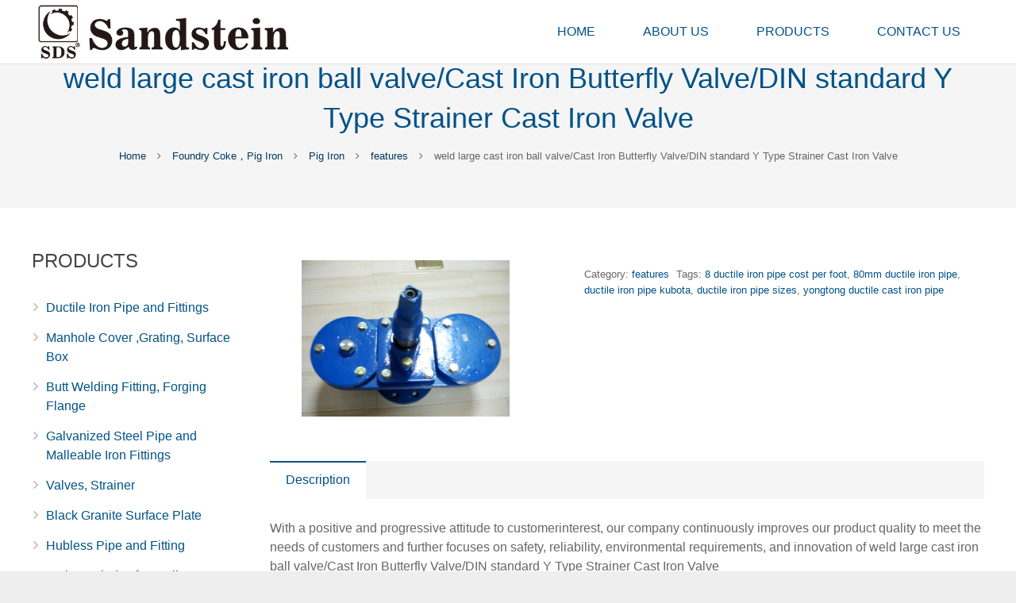

--- FILE ---
content_type: text/html; charset=UTF-8
request_url: http://www.sandstein.com.cn/product/weld-large-cast-iron-ball-valvecast-iron-butterfly-valvedin-standard-y-type-strainer-cast-iron-valve/
body_size: 18849
content:

<!DOCTYPE HTML>

<html class="" lang="en-US">

<head>

	<meta charset="UTF-8">



	
	<title>weld large cast iron ball valve/Cast Iron Butterfly Valve/DIN standard Y Type Strainer Cast Iron Valve Manufacturers,Suppliers,Factory,Wholesale,Company,Exporter from China  Sandstein Industries Co.,Ltd.</title>
<script src="/wp-content/themes/sds/framework/js/jquery.min.js"></script>
<script src="/wp-content/themes/sds/framework/js/Marquee.js"></script>

<script>
$(function(){
	$('#marquee1').kxbdSuperMarquee({
		distance:292.5,
		time:3,
		btnGo:{left:'#goL',right:'#goR'},
		direction:'left'
	});
	});
</script>

	
<!-- All in One SEO Pack 2.4.2 by Michael Torbert of Semper Fi Web Design[86,195] -->
<meta name="description"  content="With a positive and progressive attitude to customerinterest, our company continuously improves our product quality to meet the needs of customers and further" />

<link rel="canonical" href="http://www.sandstein.com.cn/product/weld-large-cast-iron-ball-valvecast-iron-butterfly-valvedin-standard-y-type-strainer-cast-iron-valve/" />
<!-- /all in one seo pack -->
<link rel='dns-prefetch' href='//s.w.org' />
<link rel="alternate" type="application/rss+xml" title="Sandstein Industries Co.,Ltd. &raquo; Feed" href="http://www.sandstein.com.cn/feed/" />
<link rel="alternate" type="application/rss+xml" title="Sandstein Industries Co.,Ltd. &raquo; Comments Feed" href="http://www.sandstein.com.cn/comments/feed/" />
<meta name="viewport" content="width=device-width, initial-scale=1">
<meta name="SKYPE_TOOLBAR" content="SKYPE_TOOLBAR_PARSER_COMPATIBLE">
<meta name="og:title" content="weld large cast iron ball valve/Cast Iron Butterfly Valve/DIN standard Y Type Strainer Cast Iron Valve">
<meta name="og:type" content="website">
<meta name="og:url" content="http://www.sandstein.com.cn/product/weld-large-cast-iron-ball-valvecast-iron-butterfly-valvedin-standard-y-type-strainer-cast-iron-valve/">
<meta name="og:image" content="http://www.sandstein.com.cn/wp-content/uploads/2017/10/Strainer4-300x225.jpg">
		<script type="text/javascript">
			window._wpemojiSettings = {"baseUrl":"https:\/\/s.w.org\/images\/core\/emoji\/2.3\/72x72\/","ext":".png","svgUrl":"https:\/\/s.w.org\/images\/core\/emoji\/2.3\/svg\/","svgExt":".svg","source":{"concatemoji":"http:\/\/www.sandstein.com.cn\/wp-includes\/js\/wp-emoji-release.min.js?ver=4.8.25"}};
			!function(t,a,e){var r,i,n,o=a.createElement("canvas"),l=o.getContext&&o.getContext("2d");function c(t){var e=a.createElement("script");e.src=t,e.defer=e.type="text/javascript",a.getElementsByTagName("head")[0].appendChild(e)}for(n=Array("flag","emoji4"),e.supports={everything:!0,everythingExceptFlag:!0},i=0;i<n.length;i++)e.supports[n[i]]=function(t){var e,a=String.fromCharCode;if(!l||!l.fillText)return!1;switch(l.clearRect(0,0,o.width,o.height),l.textBaseline="top",l.font="600 32px Arial",t){case"flag":return(l.fillText(a(55356,56826,55356,56819),0,0),e=o.toDataURL(),l.clearRect(0,0,o.width,o.height),l.fillText(a(55356,56826,8203,55356,56819),0,0),e===o.toDataURL())?!1:(l.clearRect(0,0,o.width,o.height),l.fillText(a(55356,57332,56128,56423,56128,56418,56128,56421,56128,56430,56128,56423,56128,56447),0,0),e=o.toDataURL(),l.clearRect(0,0,o.width,o.height),l.fillText(a(55356,57332,8203,56128,56423,8203,56128,56418,8203,56128,56421,8203,56128,56430,8203,56128,56423,8203,56128,56447),0,0),e!==o.toDataURL());case"emoji4":return l.fillText(a(55358,56794,8205,9794,65039),0,0),e=o.toDataURL(),l.clearRect(0,0,o.width,o.height),l.fillText(a(55358,56794,8203,9794,65039),0,0),e!==o.toDataURL()}return!1}(n[i]),e.supports.everything=e.supports.everything&&e.supports[n[i]],"flag"!==n[i]&&(e.supports.everythingExceptFlag=e.supports.everythingExceptFlag&&e.supports[n[i]]);e.supports.everythingExceptFlag=e.supports.everythingExceptFlag&&!e.supports.flag,e.DOMReady=!1,e.readyCallback=function(){e.DOMReady=!0},e.supports.everything||(r=function(){e.readyCallback()},a.addEventListener?(a.addEventListener("DOMContentLoaded",r,!1),t.addEventListener("load",r,!1)):(t.attachEvent("onload",r),a.attachEvent("onreadystatechange",function(){"complete"===a.readyState&&e.readyCallback()})),(r=e.source||{}).concatemoji?c(r.concatemoji):r.wpemoji&&r.twemoji&&(c(r.twemoji),c(r.wpemoji)))}(window,document,window._wpemojiSettings);
		</script>
		<style type="text/css">
img.wp-smiley,
img.emoji {
	display: inline !important;
	border: none !important;
	box-shadow: none !important;
	height: 1em !important;
	width: 1em !important;
	margin: 0 .07em !important;
	vertical-align: -0.1em !important;
	background: none !important;
	padding: 0 !important;
}
</style>
<link rel='stylesheet' id='contact-form-7-css'  href='http://www.sandstein.com.cn/wp-content/plugins/contact-form-7/includes/css/styles.css?ver=4.9.1' type='text/css' media='all' />
<link rel='stylesheet' id='us-woocommerce-css'  href='//www.sandstein.com.cn/wp-content/themes/sds/css/us.woocommerce.css?ver=3.3.1' type='text/css' media='all' />
<link rel='stylesheet' id='us-base-css'  href='//www.sandstein.com.cn/wp-content/themes/sds/framework/css/us-base.css?ver=3.3.1' type='text/css' media='all' />
<link rel='stylesheet' id='us-font-awesome-css'  href='//www.sandstein.com.cn/wp-content/themes/sds/framework/css/font-awesome.css?ver=4.6.3' type='text/css' media='all' />
<link rel='stylesheet' id='us-font-mdfi-css'  href='//www.sandstein.com.cn/wp-content/themes/sds/framework/css/font-mdfi.css?ver=1' type='text/css' media='all' />
<link rel='stylesheet' id='us-style-css'  href='//www.sandstein.com.cn/wp-content/themes/sds/css/style.css?ver=3.3.1' type='text/css' media='all' />
<link rel='stylesheet' id='us-responsive-css'  href='//www.sandstein.com.cn/wp-content/themes/sds/css/responsive.css?ver=3.3.1' type='text/css' media='all' />
<link rel='stylesheet' id='cyclone-template-style-dark-0-css'  href='http://www.sandstein.com.cn/wp-content/plugins/cyclone-slider/templates/dark/style.css?ver=3.2.0' type='text/css' media='all' />
<link rel='stylesheet' id='cyclone-template-style-default-0-css'  href='http://www.sandstein.com.cn/wp-content/plugins/cyclone-slider/templates/default/style.css?ver=3.2.0' type='text/css' media='all' />
<link rel='stylesheet' id='cyclone-template-style-standard-0-css'  href='http://www.sandstein.com.cn/wp-content/plugins/cyclone-slider/templates/standard/style.css?ver=3.2.0' type='text/css' media='all' />
<link rel='stylesheet' id='cyclone-template-style-thumbnails-0-css'  href='http://www.sandstein.com.cn/wp-content/plugins/cyclone-slider/templates/thumbnails/style.css?ver=3.2.0' type='text/css' media='all' />
<link rel='stylesheet' id='fancybox-css'  href='http://www.sandstein.com.cn/wp-content/plugins/easy-fancybox/fancybox/jquery.fancybox-1.3.8.min.css?ver=1.6' type='text/css' media='screen' />
<script type='text/javascript' src='http://www.sandstein.com.cn/wp-includes/js/jquery/jquery.js?ver=1.12.4'></script>
<script type='text/javascript' src='http://www.sandstein.com.cn/wp-includes/js/jquery/jquery-migrate.min.js?ver=1.4.1'></script>
<link rel='https://api.w.org/' href='http://www.sandstein.com.cn/wp-json/' />
<link rel="EditURI" type="application/rsd+xml" title="RSD" href="http://www.sandstein.com.cn/xmlrpc.php?rsd" />
<link rel="wlwmanifest" type="application/wlwmanifest+xml" href="http://www.sandstein.com.cn/wp-includes/wlwmanifest.xml" /> 
<meta name="generator" content="WordPress 4.8.25" />
<meta name="generator" content="WooCommerce 3.2.3" />
<link rel='shortlink' href='http://www.sandstein.com.cn/?p=4471' />
<link rel="alternate" type="application/json+oembed" href="http://www.sandstein.com.cn/wp-json/oembed/1.0/embed?url=http%3A%2F%2Fwww.sandstein.com.cn%2Fproduct%2Fweld-large-cast-iron-ball-valvecast-iron-butterfly-valvedin-standard-y-type-strainer-cast-iron-valve%2F" />
<link rel="alternate" type="text/xml+oembed" href="http://www.sandstein.com.cn/wp-json/oembed/1.0/embed?url=http%3A%2F%2Fwww.sandstein.com.cn%2Fproduct%2Fweld-large-cast-iron-ball-valvecast-iron-butterfly-valvedin-standard-y-type-strainer-cast-iron-valve%2F&#038;format=xml" />
	<noscript><style>.woocommerce-product-gallery{ opacity: 1 !important; }</style></noscript>
	<meta name="generator" content="Powered by Visual Composer - drag and drop page builder for WordPress."/>
<!--[if lte IE 9]><link rel="stylesheet" type="text/css" href="http://www.sandstein.com.cn/wp-content/plugins/js_composer/assets/css/vc_lte_ie9.min.css" media="screen"><![endif]--><!--[if IE  8]><link rel="stylesheet" type="text/css" href="http://www.sandstein.com.cn/wp-content/plugins/js_composer/assets/css/vc-ie8.min.css" media="screen"><![endif]--><link rel="icon" href="http://www.sandstein.com.cn/wp-content/uploads/2017/11/cropped-LOGO1-1-32x32.jpg" sizes="32x32" />
<link rel="icon" href="http://www.sandstein.com.cn/wp-content/uploads/2017/11/cropped-LOGO1-1-192x192.jpg" sizes="192x192" />
<link rel="apple-touch-icon-precomposed" href="http://www.sandstein.com.cn/wp-content/uploads/2017/11/cropped-LOGO1-1-180x180.jpg" />
<meta name="msapplication-TileImage" content="http://www.sandstein.com.cn/wp-content/uploads/2017/11/cropped-LOGO1-1-270x270.jpg" />

<!-- Easy FancyBox 1.6 using FancyBox 1.3.8 - RavanH (http://status301.net/wordpress-plugins/easy-fancybox/) -->
<script type="text/javascript">
/* <![CDATA[ */
var fb_timeout = null;
var fb_opts = { 'overlayShow' : true, 'hideOnOverlayClick' : true, 'showCloseButton' : true, 'margin' : 20, 'centerOnScroll' : true, 'enableEscapeButton' : true, 'autoScale' : true };
var easy_fancybox_handler = function(){
	/* IMG */
	var fb_IMG_select = 'a[href*=".jpg"]:not(.nolightbox,li.nolightbox>a), area[href*=".jpg"]:not(.nolightbox), a[href*=".jpeg"]:not(.nolightbox,li.nolightbox>a), area[href*=".jpeg"]:not(.nolightbox), a[href*=".png"]:not(.nolightbox,li.nolightbox>a), area[href*=".png"]:not(.nolightbox), a[href*=".webp"]:not(.nolightbox,li.nolightbox>a), area[href*=".webp"]:not(.nolightbox)';
	jQuery(fb_IMG_select).addClass('fancybox image');
	var fb_IMG_sections = jQuery('div.gallery ');
	fb_IMG_sections.each(function() { jQuery(this).find(fb_IMG_select).attr('rel', 'gallery-' + fb_IMG_sections.index(this)); });
	jQuery('a.fancybox, area.fancybox, li.fancybox a').fancybox( jQuery.extend({}, fb_opts, { 'transitionIn' : 'elastic', 'easingIn' : 'easeOutBack', 'transitionOut' : 'elastic', 'easingOut' : 'easeInBack', 'opacity' : false, 'hideOnContentClick' : false, 'titleShow' : true, 'titlePosition' : 'over', 'titleFromAlt' : true, 'showNavArrows' : true, 'enableKeyboardNav' : true, 'cyclic' : false }) );
}
var easy_fancybox_auto = function(){
	/* Auto-click */
	setTimeout(function(){jQuery('#fancybox-auto').trigger('click')},1000);
}
/* ]]> */
</script>
<noscript><style type="text/css"> .wpb_animate_when_almost_visible { opacity: 1; }</style></noscript>


	
		<style id='us-theme-options-css' type="text/css">body {font-family:Arial, Helvetica, sans-serif;font-size:16px;line-height:24px;font-weight:400;}.w-blog-post {font-size:16px;}.w-nav .menu-item-language,.w-nav-item {font-family:Arial, Helvetica, sans-serif;font-weight:400;}h1, h2, h3, h4, h5, h6,.w-blog-post.format-quote blockquote,.w-counter-number,.w-pricing-item-price,.w-tabs-item-title,.ult_price_figure,.ult_countdown-amount,.ultb3-box .ultb3-title,.stats-block .stats-desc .stats-number {font-family:Arial, Helvetica, sans-serif;font-weight:400;}h1 {font-size:36px;letter-spacing:0px;}h2 {font-size:16px;letter-spacing:0px;}h3 {font-size:28px;letter-spacing:0px;}h4,.widgettitle,.comment-reply-title,.woocommerce #reviews h2,.woocommerce .related > h2,.woocommerce .upsells > h2,.woocommerce .cross-sells > h2 {font-size:24px;letter-spacing:0px;}h5,.w-blog:not(.cols_1) .w-blog-list .w-blog-post-title {font-size:20px;letter-spacing:0px;}h6 {font-size:18px;letter-spacing:0px;}@media (max-width:767px) {body {font-size:16px;line-height:28px;}.w-blog-post {font-size:16px;}h1 {font-size:30px;}h2 {font-size:26px;}h3 {font-size:22px;}h4,.widgettitle,.comment-reply-title,.woocommerce #reviews h2,.woocommerce .related > h2,.woocommerce .upsells > h2,.woocommerce .cross-sells > h2 {font-size:20px;}h5 {font-size:18px;}h6 {font-size:16px;}}body,.header_hor .l-header.pos_fixed {min-width:1300px;}.l-canvas.type_boxed,.l-canvas.type_boxed .l-subheader,.l-canvas.type_boxed ~ .l-footer .l-subfooter {max-width:1300px;}.header_hor .l-subheader-h,.l-titlebar-h,.l-main-h,.l-section-h,.l-subfooter-h,.w-tabs-section-content-h,.w-blog-post-body {max-width:1300px;}.l-sidebar {width:22%;}.l-content {width:75%;}@media (max-width:767px) {.g-cols > div:not([class*="xs"]) {float:none;width:100%;margin:0 0 25px;}.g-cols > div:last-child,.g-cols > div.vc_col-has-fill {margin-bottom:0;}.g-cols.offset_none,.g-cols.offset_none > div {display:block !important;}}@media (min-width:901px) {.l-subheader.at_top { display:none; }.header_hor .l-subheader.at_top {line-height:40px;height:40px;}.header_hor .l-header.sticky .l-subheader.at_top {line-height:0px;height:0px;overflow:hidden;}.header_hor .l-subheader.at_middle {line-height:80px;height:80px;}.header_hor .l-header.sticky .l-subheader.at_middle {line-height:80px;height:80px;}.l-subheader.at_bottom { display:none; }.header_hor .l-subheader.at_bottom {line-height:50px;height:50px;}.header_hor .l-header.sticky .l-subheader.at_bottom {line-height:50px;height:50px;}.header_hor .l-header.pos_fixed ~ .l-titlebar,.header_hor .l-canvas.titlebar_none.sidebar_left .l-header.pos_fixed ~ .l-main,.header_hor .l-canvas.titlebar_none.sidebar_right .l-header.pos_fixed ~ .l-main,.header_hor .l-canvas.titlebar_none.sidebar_none .l-header.pos_fixed ~ .l-main .l-section:first-child,.header_hor .l-header.pos_static.bg_transparent ~ .l-titlebar,.header_hor .l-canvas.titlebar_none.sidebar_left .l-header.pos_static.bg_transparent ~ .l-main,.header_hor .l-canvas.titlebar_none.sidebar_right .l-header.pos_static.bg_transparent ~ .l-main,.header_hor .l-canvas.titlebar_none.sidebar_none .l-header.pos_static.bg_transparent ~ .l-main .l-section:first-child {padding-top:80px;}.header_hor .l-header.pos_static.bg_solid + .l-main .l-section.preview_trendy .w-blog-post-preview {top:-80px;}.header_ver {padding-left:300px;position:relative;}.rtl.header_ver {padding-left:0;padding-right:300px;}.header_ver .l-header,.header_ver .l-header .w-cart-notification {width:300px;}.header_ver .l-navigation-item.to_next {left:100px;}.no-touch .header_ver .l-navigation-item.to_next:hover {left:300px;}.rtl.header_ver .l-navigation-item.to_next {right:100px;}.no-touch .rtl.header_ver .l-navigation-item.to_next:hover {right:300px;}.header_ver .w-nav.type_desktop [class*="columns"] .w-nav-list.level_2 {width:calc(100vw - 300px);max-width:980px;}}@media (min-width:601px) and (max-width:900px) {.l-subheader.at_top { display:none; }.header_hor .l-subheader.at_top {line-height:36px;height:36px;}.header_hor .l-header.sticky .l-subheader.at_top {line-height:36px;height:36px;}.header_hor .l-subheader.at_middle {line-height:80px;height:80px;}.header_hor .l-header.sticky .l-subheader.at_middle {line-height:50px;height:50px;}.l-subheader.at_bottom { display:none; }.header_hor .l-subheader.at_bottom {line-height:50px;height:50px;}.header_hor .l-header.sticky .l-subheader.at_bottom {line-height:50px;height:50px;}.header_hor .l-header.pos_fixed ~ .l-titlebar,.header_hor .l-canvas.titlebar_none.sidebar_left .l-header.pos_fixed ~ .l-main,.header_hor .l-canvas.titlebar_none.sidebar_right .l-header.pos_fixed ~ .l-main,.header_hor .l-canvas.titlebar_none.sidebar_none .l-header.pos_fixed ~ .l-main .l-section:first-child,.header_hor .l-header.pos_static.bg_transparent ~ .l-titlebar,.header_hor .l-canvas.titlebar_none.sidebar_left .l-header.pos_static.bg_transparent ~ .l-main,.header_hor .l-canvas.titlebar_none.sidebar_right .l-header.pos_static.bg_transparent ~ .l-main,.header_hor .l-canvas.titlebar_none.sidebar_none .l-header.pos_static.bg_transparent ~ .l-main .l-section:first-child {padding-top:80px;}.header_hor .l-header.pos_static.bg_solid + .l-main .l-section.preview_trendy .w-blog-post-preview {top:-80px;}.header_ver .l-header {width:300px;}}@media (max-width:600px) {.l-subheader.at_top { display:none; }.header_hor .l-subheader.at_top {line-height:36px;height:36px;}.header_hor .l-header.sticky .l-subheader.at_top {line-height:36px;height:36px;}.header_hor .l-subheader.at_middle {line-height:50px;height:50px;}.header_hor .l-header.sticky .l-subheader.at_middle {line-height:50px;height:50px;}.l-subheader.at_bottom { display:none; }.header_hor .l-subheader.at_bottom {line-height:50px;height:50px;}.header_hor .l-header.sticky .l-subheader.at_bottom {line-height:50px;height:50px;}.header_hor .l-header.pos_fixed ~ .l-titlebar,.header_hor .l-canvas.titlebar_none.sidebar_left .l-header.pos_fixed ~ .l-main,.header_hor .l-canvas.titlebar_none.sidebar_right .l-header.pos_fixed ~ .l-main,.header_hor .l-canvas.titlebar_none.sidebar_none .l-header.pos_fixed ~ .l-main .l-section:first-child,.header_hor .l-header.pos_static.bg_transparent ~ .l-titlebar,.header_hor .l-canvas.titlebar_none.sidebar_left .l-header.pos_static.bg_transparent ~ .l-main,.header_hor .l-canvas.titlebar_none.sidebar_right .l-header.pos_static.bg_transparent ~ .l-main,.header_hor .l-canvas.titlebar_none.sidebar_none .l-header.pos_static.bg_transparent ~ .l-main .l-section:first-child {padding-top:50px;}.header_hor .l-header.pos_static.bg_solid + .l-main .l-section.preview_trendy .w-blog-post-preview {top:-50px;}}@media (min-width:901px) {.ush_image_1 { height:80px; }.l-header.sticky .ush_image_1 { height:80px; }}@media (min-width:601px) and (max-width:900px) {.ush_image_1 { height:40px; }.l-header.sticky .ush_image_1 { height:40px; }}@media (max-width:600px) {.ush_image_1 { height:30px; }.l-header.sticky .ush_image_1 { height:30px; }}.ush_text_1 .w-text-value { color:; }@media (min-width:901px) {.ush_text_1 { font-size:26px; }}@media (min-width:601px) and (max-width:900px) {.ush_text_1 { font-size:24px; }}@media (max-width:600px) {.ush_text_1 { font-size:20px; }}.ush_text_1 { white-space:nowrap; }.ush_text_2 .w-text-value { color:; }@media (min-width:901px) {.ush_text_2 { font-size:13px; }}@media (min-width:601px) and (max-width:900px) {.ush_text_2 { font-size:13px; }}@media (max-width:600px) {.ush_text_2 { font-size:13px; }}.ush_text_2 { white-space:nowrap; }.ush_text_3 .w-text-value { color:; }@media (min-width:901px) {.ush_text_3 { font-size:13px; }}@media (min-width:601px) and (max-width:900px) {.ush_text_3 { font-size:13px; }}@media (max-width:600px) {.ush_text_3 { font-size:13px; }}.ush_text_3 { white-space:nowrap; }.ush_text_4 .w-text-value { color:; }@media (min-width:901px) {.ush_text_4 { font-size:13px; }}@media (min-width:601px) and (max-width:900px) {.ush_text_4 { font-size:13px; }}@media (max-width:600px) {.ush_text_4 { font-size:13px; }}.ush_text_4 { white-space:nowrap; }.header_hor .ush_menu_1.type_desktop .w-nav-list.level_1 > .menu-item > a {padding:0 30px;}.header_ver .ush_menu_1.type_desktop {line-height:60px;}.ush_menu_1.type_desktop .btn.w-nav-item.level_1 > .w-nav-anchor {margin:15px;}.ush_menu_1.type_desktop .w-nav-list.level_1 > .menu-item > a,.ush_menu_1.type_desktop [class*="columns"] .menu-item-has-children .w-nav-anchor.level_2 {font-size:16px;}.ush_menu_1.type_desktop .submenu-languages .menu-item-language > a,.ush_menu_1.type_desktop .w-nav-anchor:not(.level_1) {font-size:15px;}.ush_menu_1.type_mobile .w-nav-anchor.level_1 {font-size:15px;}.ush_menu_1.type_mobile .menu-item-language > a,.ush_menu_1.type_mobile .w-nav-anchor:not(.level_1) {font-size:14px;}@media (min-width:901px) {.ush_search_1.layout_simple {max-width:240px;}.ush_search_1.layout_modern.active {width:240px;}}@media (min-width:601px) and (max-width:900px) {.ush_search_1.layout_simple {max-width:200px;}.ush_search_1.layout_modern.active {width:200px;}}@media (min-width:901px) {.ush_socials_1 {font-size:18px;}}@media (min-width:601px) and (max-width:900px) {.ush_socials_1 {font-size:18px;}}@media (max-width:600px) {.ush_socials_1 {font-size:18px;}}.ush_socials_1 .custom .w-socials-item-link-hover {background-color:#1abc9c;}.ush_socials_1.style_colored .custom .w-socials-item-link {color:#1abc9c;}@media (min-width:901px) {.ush_dropdown_1 .w-dropdown-h {font-size:13px;}}@media (min-width:601px) and (max-width:900px) {.ush_dropdown_1 .w-dropdown-h {font-size:13px;}}@media (max-width:600px) {.ush_dropdown_1 .w-dropdown-h {font-size:13px;}}@media (min-width:901px) {.ush_cart_1 .w-cart-link {font-size:20px;}}@media (min-width:601px) and (max-width:900px) {.ush_cart_1 .w-cart-link {font-size:20px;}}@media (max-width:600px) {.ush_cart_1 .w-cart-link {font-size:20px;}}body {background-color:#eeeeee;}.l-subheader.at_top,.l-subheader.at_top .w-dropdown-list,.header_hor .l-subheader.at_top .type_mobile .w-nav-list.level_1 {background-color:#f5f5f5;}.l-subheader.at_top,.l-subheader.at_top .w-dropdown.active,.header_hor .l-subheader.at_top .type_mobile .w-nav-list.level_1 {color:#999999;}.no-touch .l-subheader.at_top a:hover,.no-touch .l-subheader.at_top .w-cart-quantity,.no-touch .l-header.bg_transparent .l-subheader.at_top .w-dropdown.active a:hover {color:#e95095;}.header_ver .l-header,.header_hor .l-subheader.at_middle,.l-subheader.at_middle .w-dropdown-list,.header_hor .l-subheader.at_middle .type_mobile .w-nav-list.level_1 {background-color:#ffffff;}.l-subheader.at_middle,.l-subheader.at_middle .w-dropdown.active,.header_hor .l-subheader.at_middle .type_mobile .w-nav-list.level_1 {color:#005288;}.no-touch .l-subheader.at_middle a:hover,.no-touch .l-subheader.at_middle .w-cart-quantity,.no-touch .l-header.bg_transparent .l-subheader.at_middle .w-dropdown.active a:hover {color:#e95095;}.l-subheader.at_bottom,.l-subheader.at_bottom .w-dropdown-list,.header_hor .l-subheader.at_bottom .type_mobile .w-nav-list.level_1 {background-color:#f5f5f5;}.l-subheader.at_bottom,.l-subheader.at_bottom .w-dropdown.active,.header_hor .l-subheader.at_bottom .type_mobile .w-nav-list.level_1 {color:#999999;}.no-touch .l-subheader.at_bottom a:hover,.no-touch .l-subheader.at_bottom .w-cart-quantity,.no-touch .l-header.bg_transparent .l-subheader.at_bottom .w-dropdown.active a:hover {color:#e95095;}.l-header.bg_transparent:not(.sticky) .l-subheader {color:#ffffff;}.no-touch .l-header.bg_transparent:not(.sticky) a:not(.w-nav-anchor):hover,.no-touch .l-header.bg_transparent:not(.sticky) .type_desktop .menu-item-language > a:hover,.no-touch .l-header.bg_transparent:not(.sticky) .type_desktop .menu-item-language:hover > a,.no-touch .l-header.bg_transparent:not(.sticky) .type_desktop .w-nav-item.level_1:hover > .w-nav-anchor {color:#ffffff;}.l-header.bg_transparent:not(.sticky) .w-nav-title:after {background-color:#ffffff;}.w-search-form {background-color:#cccccc;color:#02304f;}.w-search.layout_fullscreen .w-search-form:before {background-color:#cccccc;}.no-touch .w-nav.type_desktop .menu-item-language:hover > a,.no-touch .w-nav-item.level_1:hover > .w-nav-anchor {background-color:;color:#00385E;}.w-nav-title:after {background-color:#00385E;}.w-nav-item.level_1.current-menu-item > .w-nav-anchor,.w-nav-item.level_1.current-menu-parent > .w-nav-anchor,.w-nav-item.level_1.current-menu-ancestor > .w-nav-anchor {background-color:;color:#00385E;}.l-header.bg_transparent:not(.sticky) .type_desktop .w-nav-item.level_1.current-menu-item > .w-nav-anchor,.l-header.bg_transparent:not(.sticky) .type_desktop .w-nav-item.level_1.current-menu-ancestor > .w-nav-anchor {color:#ff6ba9;}.w-nav.type_desktop .submenu-languages,.w-nav-list:not(.level_1) {background-color:#ffffff;color:#005288;}.no-touch .w-nav.type_desktop .submenu-languages .menu-item-language:hover > a,.no-touch .w-nav-item:not(.level_1):hover > .w-nav-anchor {background-color:#005288;color:#ffffff;}.w-nav-item:not(.level_1).current-menu-item > .w-nav-anchor,.w-nav-item:not(.level_1).current-menu-parent > .w-nav-anchor,.w-nav-item:not(.level_1).current-menu-ancestor > .w-nav-anchor {background-color:;color:#444444;}.btn.w-menu-item,.btn.w-nav-item .w-nav-anchor.level_1 {background-color:#e95095 !important;color:#ffffff !important;}.no-touch .btn.w-menu-item:hover,.no-touch .btn.w-nav-item .w-nav-anchor.level_1:before {background-color:#7049ba !important;}.no-touch .btn.w-menu-item:hover,.no-touch .btn.w-nav-item .w-nav-anchor.level_1:hover {color:#ffffff !important;}.l-preloader,.l-canvas,.w-blog.layout_flat .w-blog-post-h,.w-blog.layout_cards .w-blog-post-h,.w-cart-dropdown,.g-filters.style_1 .g-filters-item.active,.no-touch .g-filters-item.active:hover,.w-tabs.layout_default .w-tabs-item.active,.w-tabs.layout_ver .w-tabs-item.active,.no-touch .w-tabs.layout_default .w-tabs-item.active:hover,.no-touch .w-tabs.layout_ver .w-tabs-item.active:hover,.w-tabs.layout_timeline .w-tabs-item,.w-tabs.layout_timeline .w-tabs-section-header-h,.no-touch #lang_sel ul ul a:hover,.no-touch #lang_sel_click ul ul a:hover,#lang_sel_footer,.woocommerce-tabs .tabs li.active,.no-touch .woocommerce-tabs .tabs li.active:hover,.woocommerce .stars span:after,.woocommerce .stars span a:after,.woocommerce .shipping-calculator-form,.woocommerce #payment .payment_box,#bbp-user-navigation li.current,.gform_wrapper .chosen-container-single .chosen-search input[type="text"],.gform_wrapper .chosen-container-multi .chosen-choices li.search-choice {background-color:#ffffff;}.woocommerce #payment .payment_methods li > input:checked + label,.woocommerce .blockUI.blockOverlay {background-color:#ffffff !important;}.w-tabs.layout_modern .w-tabs-item:after {border-bottom-color:#ffffff;}a.w-btn.color_contrast,.w-btn.color_contrast,.no-touch a.w-btn.color_contrast:hover,.no-touch .w-btn.color_contrast:hover,.no-touch a.w-btn.color_contrast.style_outlined:hover,.no-touch .w-btn.color_contrast.style_outlined:hover,.w-iconbox.style_circle.color_contrast .w-iconbox-icon,.tribe-events-calendar thead th {color:#ffffff;}input,textarea,select,.l-section.for_blogpost .w-blog-post-preview,.w-actionbox.color_light,.g-filters.style_1,.g-filters.style_2 .g-filters-item.active,.w-iconbox.style_circle.color_light .w-iconbox-icon,.g-loadmore-btn,.w-pricing-item-header,.w-progbar-bar,.w-progbar.style_3 .w-progbar-bar:before,.w-progbar.style_3 .w-progbar-bar-count,.w-tabs.layout_default .w-tabs-list,.w-tabs.layout_ver .w-tabs-list,.w-testimonial.style_4:before,.no-touch .l-main .widget_nav_menu a:hover,.l-content .wp-caption-text,#lang_sel a,#lang_sel_click a,.smile-icon-timeline-wrap .timeline-wrapper .timeline-block,.smile-icon-timeline-wrap .timeline-feature-item.feat-item,.woocommerce .quantity .plus,.woocommerce .quantity .minus,.select2-container a.select2-choice,.select2-drop .select2-search input,.woocommerce-tabs .tabs,.woocommerce .cart_totals,.woocommerce-checkout #order_review,.woocommerce ul.order_details,#subscription-toggle,#favorite-toggle,#bbp-user-navigation,.tablepress .row-hover tr:hover td,.tribe-bar-views-list,.tribe-events-day-time-slot h5,.tribe-events-present,.tribe-events-single-section,.gform_wrapper .chosen-container-single .chosen-single,.gform_wrapper .chosen-container .chosen-drop,.gform_wrapper .chosen-container-multi .chosen-choices {background-color:#f5f5f5;}.timeline-wrapper .timeline-post-right .ult-timeline-arrow l,.timeline-wrapper .timeline-post-left .ult-timeline-arrow l,.timeline-feature-item.feat-item .ult-timeline-arrow l {border-color:#f5f5f5;}hr,td,th,.l-section,.g-cols > div,.w-author,.w-comments-list,.w-pricing-item-h,.w-profile,.w-separator,.w-sharing-item,.w-tabs-list,.w-tabs-section,.w-tabs-section-header:before,.w-tabs.layout_timeline.accordion .w-tabs-section-content,.g-tags > a,.w-testimonial.style_1,.widget_calendar #calendar_wrap,.l-main .widget_nav_menu > div,.l-main .widget_nav_menu .menu-item a,.widget_nav_menu .menu-item.menu-item-has-children + .menu-item > a,.select2-container a.select2-choice,.smile-icon-timeline-wrap .timeline-line,.woocommerce .login,.woocommerce .checkout_coupon,.woocommerce .register,.woocommerce .cart.variations_form,.woocommerce .commentlist .comment-text,.woocommerce .comment-respond,.woocommerce .related,.woocommerce .upsells,.woocommerce .cross-sells,.woocommerce .checkout #order_review,.widget_price_filter .ui-slider-handle,.widget_layered_nav ul,.widget_layered_nav ul li,#bbpress-forums fieldset,.bbp-login-form fieldset,#bbpress-forums .bbp-body > ul,#bbpress-forums li.bbp-header,.bbp-replies .bbp-body,div.bbp-forum-header,div.bbp-topic-header,div.bbp-reply-header,.bbp-pagination-links a,.bbp-pagination-links span.current,span.bbp-topic-pagination a.page-numbers,.bbp-logged-in,.tribe-events-list-separator-month span:before,.tribe-events-list-separator-month span:after,.type-tribe_events + .type-tribe_events,.gform_wrapper .gsection,.gform_wrapper .gf_page_steps,.gform_wrapper li.gfield_creditcard_warning,.form_saved_message {border-color:#e8e8e8;}.w-separator,.w-iconbox.color_light .w-iconbox-icon,.w-testimonial.style_3 .w-testimonial-text:after,.w-testimonial.style_3 .w-testimonial-text:before {color:#e8e8e8;}a.w-btn.color_light,.w-btn.color_light,.w-btn.color_light.style_outlined:before,.w-btn.w-blog-post-more:before,.w-iconbox.style_circle.color_light .w-iconbox-icon,.no-touch .g-loadmore-btn:hover,.woocommerce .button,.no-touch .woocommerce .quantity .plus:hover,.no-touch .woocommerce .quantity .minus:hover,.no-touch .woocommerce #payment .payment_methods li > label:hover,.widget_price_filter .ui-slider,#tribe-bar-collapse-toggle,.gform_wrapper .gform_page_footer .gform_previous_button {background-color:#e8e8e8;}a.w-btn.color_light.style_outlined,.w-btn.color_light.style_outlined,.w-btn.w-blog-post-more,.w-iconbox.style_outlined.color_light .w-iconbox-icon,.w-person-links-item,.w-socials-item-link,.pagination .page-numbers {box-shadow:0 0 0 2px #e8e8e8 inset;}.w-tabs.layout_trendy .w-tabs-list {box-shadow:0 -1px 0 #e8e8e8 inset;}h1, h2, h3, h4, h5, h6,.w-counter-number,.w-pricing-item-header,.w-progbar.color_custom .w-progbar-title,.woocommerce .products .product .price,.gform_wrapper .chosen-container-single .chosen-single {color:#444444;}.w-progbar.color_contrast .w-progbar-bar-h {background-color:#444444;}input,textarea,select,.l-canvas,a.w-btn.color_contrast.style_outlined,.w-btn.color_contrast.style_outlined,.w-cart-dropdown,.w-form-row-field:before,.w-iconbox.color_contrast .w-iconbox-icon,.w-iconbox.color_light.style_circle .w-iconbox-icon,.w-tabs.layout_timeline .w-tabs-item,.w-tabs.layout_timeline .w-tabs-section-header-h,.woocommerce .button {color:#666666;}a.w-btn.color_light,.w-btn.color_light,.w-btn.w-blog-post-more {color:#666666 !important;}a.w-btn.color_contrast,.w-btn.color_contrast,.w-btn.color_contrast.style_outlined:before,.w-iconbox.style_circle.color_contrast .w-iconbox-icon,.tribe-mobile #tribe-events-footer a,.tribe-events-calendar thead th {background-color:#666666;}.tribe-events-calendar thead th {border-color:#666666;}a.w-btn.color_contrast.style_outlined,.w-btn.color_contrast.style_outlined,.w-iconbox.style_outlined.color_contrast .w-iconbox-icon {box-shadow:0 0 0 2px #666666 inset;}a {color:#005288;}.no-touch a:hover,.no-touch a:hover + .w-blog-post-body .w-blog-post-title a,.no-touch .w-blog-post-title a:hover {color:#00385E;}.no-touch .w-cart-dropdown a:not(.button):hover {color:#00385E !important;}.highlight_primary,.l-preloader,.no-touch .l-titlebar .g-nav-item:hover,a.w-btn.color_primary.style_outlined,.w-btn.color_primary.style_outlined,.l-main .w-contacts-item:before,.w-counter.color_primary .w-counter-number,.g-filters-item.active,.no-touch .g-filters.style_1 .g-filters-item.active:hover,.no-touch .g-filters.style_2 .g-filters-item.active:hover,.w-form-row.focused .w-form-row-field:before,.w-iconbox.color_primary .w-iconbox-icon,.no-touch .w-iconbox-link:hover .w-iconbox-title,.no-touch .w-logos .owl-prev:hover,.no-touch .w-logos .owl-next:hover,.w-separator.color_primary,.w-sharing.type_outlined.color_primary .w-sharing-item,.no-touch .w-sharing.type_simple.color_primary .w-sharing-item:hover .w-sharing-icon,.w-tabs.layout_default .w-tabs-item.active,.w-tabs.layout_trendy .w-tabs-item.active,.w-tabs.layout_ver .w-tabs-item.active,.w-tabs-section.active .w-tabs-section-header,.no-touch .g-tags > a:hover,.w-testimonial.style_2:before,.woocommerce .products .product .button,.woocommerce .star-rating span:before,.woocommerce-tabs .tabs li.active,.no-touch .woocommerce-tabs .tabs li.active:hover,.woocommerce .stars span a:after,.woocommerce #payment .payment_methods li > input:checked + label,#subscription-toggle span.is-subscribed:before,#favorite-toggle span.is-favorite:before {color:#005288;}.l-section.color_primary,.l-titlebar.color_primary,.no-touch .l-navigation-item:hover .l-navigation-item-arrow,.highlight_primary_bg,.w-actionbox.color_primary,.w-blog-post-preview-icon,.w-blog.layout_cards .format-quote .w-blog-post-h,button,input[type="submit"],a.w-btn.color_primary,.w-btn.color_primary,.w-btn.color_primary.style_outlined:before,.no-touch .g-filters-item:hover,.w-iconbox.style_circle.color_primary .w-iconbox-icon,.no-touch .w-iconbox.style_circle .w-iconbox-icon:before,.no-touch .w-iconbox.style_outlined .w-iconbox-icon:before,.no-touch .w-person-links,.w-pricing-item.type_featured .w-pricing-item-header,.w-progbar.color_primary .w-progbar-bar-h,.w-sharing.type_solid.color_primary .w-sharing-item,.w-sharing.type_fixed.color_primary .w-sharing-item,.w-sharing.type_outlined.color_primary .w-sharing-item:before,.w-tabs.layout_modern .w-tabs-list,.w-tabs.layout_trendy .w-tabs-item:after,.w-tabs.layout_timeline .w-tabs-item:before,.w-tabs.layout_timeline .w-tabs-section-header-h:before,.no-touch .w-header-show:hover,.no-touch .w-toplink.active:hover,.no-touch .pagination .page-numbers:before,.pagination .page-numbers.current,.l-main .widget_nav_menu .menu-item.current-menu-item > a,.rsDefault .rsThumb.rsNavSelected,.no-touch .tp-leftarrow.tparrows.custom:before,.no-touch .tp-rightarrow.tparrows.custom:before,.smile-icon-timeline-wrap .timeline-separator-text .sep-text,.smile-icon-timeline-wrap .timeline-wrapper .timeline-dot,.smile-icon-timeline-wrap .timeline-feature-item .timeline-dot,.tablepress .sorting:hover,.tablepress .sorting_asc,.tablepress .sorting_desc,p.demo_store,.woocommerce .button.alt,.woocommerce .button.checkout,.woocommerce .products .product .button.loading,.no-touch .woocommerce .products .product .button:hover,.woocommerce .onsale,.widget_price_filter .ui-slider-range,.widget_layered_nav ul li.chosen,.widget_layered_nav_filters ul li a,.no-touch .bbp-pagination-links a:hover,.bbp-pagination-links span.current,.no-touch span.bbp-topic-pagination a.page-numbers:hover,.tribe-events-calendar td.mobile-active,.tribe-events-button,.datepicker td.day.active,.datepicker td span.active,.gform_wrapper .gform_page_footer .gform_next_button,.gform_wrapper .gf_progressbar_percentage,.gform_wrapper .chosen-container .chosen-results li.highlighted {background-color:#005288;}.l-content blockquote,.no-touch .l-titlebar .g-nav-item:hover,.g-filters.style_3 .g-filters-item.active,.no-touch .w-logos .owl-prev:hover,.no-touch .w-logos .owl-next:hover,.no-touch .w-logos.style_1 .w-logos-item:hover,.w-separator.color_primary,.w-tabs.layout_default .w-tabs-item.active,.w-tabs.layout_ver .w-tabs-item.active,.no-touch .g-tags > a:hover,.no-touch .w-testimonial.style_1:hover,.l-main .widget_nav_menu .menu-item.current-menu-item > a,.woocommerce-tabs .tabs li.active,.no-touch .woocommerce-tabs .tabs li.active:hover,.widget_layered_nav ul li.chosen,.bbp-pagination-links span.current,.no-touch #bbpress-forums .bbp-pagination-links a:hover,.no-touch #bbpress-forums .bbp-topic-pagination a:hover,#bbp-user-navigation li.current {border-color:#005288;}a.w-btn.color_primary.style_outlined,.w-btn.color_primary.style_outlined,.l-main .w-contacts-item:before,.w-iconbox.color_primary.style_outlined .w-iconbox-icon,.w-sharing.type_outlined.color_primary .w-sharing-item,.w-tabs.layout_timeline .w-tabs-item,.w-tabs.layout_timeline .w-tabs-section-header-h,.woocommerce .products .product .button {box-shadow:0 0 0 2px #005288 inset;}input:focus,textarea:focus,select:focus {box-shadow:0 0 0 2px #005288;}.highlight_secondary,.no-touch .w-blognav-prev:hover .w-blognav-title,.no-touch .w-blognav-next:hover .w-blognav-title,a.w-btn.color_secondary.style_outlined,.w-btn.color_secondary.style_outlined,.w-counter.color_secondary .w-counter-number,.w-iconbox.color_secondary .w-iconbox-icon,.w-separator.color_secondary,.w-sharing.type_outlined.color_secondary .w-sharing-item,.no-touch .w-sharing.type_simple.color_secondary .w-sharing-item:hover .w-sharing-icon {color:#7049ba;}.l-section.color_secondary,.l-titlebar.color_secondary,.highlight_secondary_bg,.no-touch .w-blog.layout_cards .w-blog-post-meta-category a:hover,.no-touch .w-blog.layout_tiles .w-blog-post-meta-category a:hover,.no-touch .l-section.preview_trendy .w-blog-post-meta-category a:hover,.no-touch input[type="submit"]:hover,a.w-btn.color_secondary,.w-btn.color_secondary,.w-btn.color_secondary.style_outlined:before,.w-actionbox.color_secondary,.w-iconbox.style_circle.color_secondary .w-iconbox-icon,.w-progbar.color_secondary .w-progbar-bar-h,.w-sharing.type_solid.color_secondary .w-sharing-item,.w-sharing.type_fixed.color_secondary .w-sharing-item,.w-sharing.type_outlined.color_secondary .w-sharing-item:before,.no-touch .woocommerce input[type="submit"]:hover,.no-touch .woocommerce .button:not([disabled]):hover,.no-touch .woocommerce .product-remove a.remove:hover,.no-touch .tribe-events-button:hover,.no-touch .widget_layered_nav_filters ul li a:hover {background-color:#7049ba;}.w-separator.color_secondary {border-color:#7049ba;}a.w-btn.color_secondary.style_outlined,.w-btn.color_secondary.style_outlined,.w-iconbox.color_secondary.style_outlined .w-iconbox-icon,.w-sharing.type_outlined.color_secondary .w-sharing-item {box-shadow:0 0 0 2px #7049ba inset;}.highlight_faded,.w-author-url,.w-blog-post-meta > *,.w-profile-link.for_logout,.w-testimonial-person-meta,.w-testimonial.style_4:before,.l-main .widget_tag_cloud,.l-main .widget_product_tag_cloud,.woocommerce-breadcrumb,.woocommerce .star-rating:before,.woocommerce .stars span:after,p.bbp-topic-meta,.bbp_widget_login .logout-link {color:#999999;}.w-blog.layout_latest .w-blog-post-meta-date {border-color:#999999;}.tribe-events-cost,.tribe-events-list .tribe-events-event-cost {background-color:#999999;}.l-section.color_alternate,.l-titlebar.color_alternate,.color_alternate .g-filters.style_1 .g-filters-item.active,.no-touch .color_alternate .g-filters-item.active:hover,.color_alternate .w-tabs.layout_default .w-tabs-item.active,.no-touch .color_alternate .w-tabs.layout_default .w-tabs-item.active:hover,.color_alternate .w-tabs.layout_ver .w-tabs-item.active,.no-touch .color_alternate .w-tabs.layout_ver .w-tabs-item.active:hover,.color_alternate .w-tabs.layout_timeline .w-tabs-item,.color_alternate .w-tabs.layout_timeline .w-tabs-section-header-h {background-color:#f5f5f5;}.color_alternate a.w-btn.color_contrast,.color_alternate .w-btn.color_contrast,.no-touch .color_alternate a.w-btn.color_contrast:hover,.no-touch .color_alternate .w-btn.color_contrast:hover,.no-touch .color_alternate a.w-btn.color_contrast.style_outlined:hover,.no-touch .color_alternate .w-btn.color_contrast.style_outlined:hover,.color_alternate .w-iconbox.style_circle.color_contrast .w-iconbox-icon {color:#f5f5f5;}.color_alternate .w-tabs.layout_modern .w-tabs-item:after {border-bottom-color:#f5f5f5;}.color_alternate input,.color_alternate textarea,.color_alternate select,.color_alternate .w-blog-post-preview-icon,.color_alternate .w-blog.layout_flat .w-blog-post-h,.color_alternate .w-blog.layout_cards .w-blog-post-h,.color_alternate .g-filters.style_1,.color_alternate .g-filters.style_2 .g-filters-item.active,.color_alternate .w-iconbox.style_circle.color_light .w-iconbox-icon,.color_alternate .g-loadmore-btn,.color_alternate .w-pricing-item-header,.color_alternate .w-progbar-bar,.color_alternate .w-tabs.layout_default .w-tabs-list,.color_alternate .w-testimonial.style_4:before,.l-content .color_alternate .wp-caption-text {background-color:#ffffff;}.l-section.color_alternate,.l-section.color_alternate hr,.l-section.color_alternate th,.l-section.color_alternate td,.color_alternate .g-cols > div,.color_alternate .w-blog-post,.color_alternate .w-comments-list,.color_alternate .w-pricing-item-h,.color_alternate .w-profile,.color_alternate .w-separator,.color_alternate .w-tabs-list,.color_alternate .w-tabs-section,.color_alternate .w-tabs-section-header:before,.color_alternate .w-tabs.layout_timeline.accordion .w-tabs-section-content,.color_alternate .w-testimonial.style_1 {border-color:#dddddd;}.color_alternate .w-separator,.color_alternate .w-iconbox.color_light .w-iconbox-icon,.color_alternate .w-testimonial.style_3 .w-testimonial-text:after,.color_alternate .w-testimonial.style_3 .w-testimonial-text:before {color:#dddddd;}.color_alternate a.w-btn.color_light,.color_alternate .w-btn.color_light,.color_alternate .w-btn.color_light.style_outlined:before,.color_alternate .w-btn.w-blog-post-more:before,.color_alternate .w-iconbox.style_circle.color_light .w-iconbox-icon,.no-touch .color_alternate .g-loadmore-btn:hover {background-color:#dddddd;}.color_alternate a.w-btn.color_light.style_outlined,.color_alternate .w-btn.color_light.style_outlined,.color_alternate .w-btn.w-blog-post-more,.color_alternate .w-iconbox.style_outlined.color_light .w-iconbox-icon,.color_alternate .w-person-links-item,.color_alternate .w-socials-item-link,.color_alternate .pagination .page-numbers {box-shadow:0 0 0 2px #dddddd inset;}.color_alternate .w-tabs.layout_trendy .w-tabs-list {box-shadow:0 -1px 0 #dddddd inset;}.color_alternate h1,.color_alternate h2,.color_alternate h3,.color_alternate h4,.color_alternate h5,.color_alternate h6,.color_alternate .w-counter-number,.color_alternate .w-pricing-item-header {color:#005288;}.color_alternate .w-progbar.color_contrast .w-progbar-bar-h {background-color:#005288;}.l-titlebar.color_alternate,.l-section.color_alternate,.color_alternate input,.color_alternate textarea,.color_alternate select,.color_alternate a.w-btn.color_contrast.style_outlined,.color_alternate .w-btn.color_contrast.style_outlined,.color_alternate .w-form-row-field:before,.color_alternate .w-iconbox.color_contrast .w-iconbox-icon,.color_alternate .w-iconbox.color_light.style_circle .w-iconbox-icon,.color_alternate .w-tabs.layout_timeline .w-tabs-item,.color_alternate .w-tabs.layout_timeline .w-tabs-section-header-h {color:#666666;}.color_alternate a.w-btn.color_light,.color_alternate .w-btn.color_light,.color_alternate .w-btn.w-blog-post-more {color:#666666 !important;}.color_alternate a.w-btn.color_contrast,.color_alternate .w-btn.color_contrast,.color_alternate .w-btn.color_contrast.style_outlined:before,.color_alternate .w-iconbox.style_circle.color_contrast .w-iconbox-icon {background-color:#666666;}.color_alternate a.w-btn.color_contrast.style_outlined,.color_alternate .w-btn.color_contrast.style_outlined,.color_alternate .w-iconbox.style_outlined.color_contrast .w-iconbox-icon {box-shadow:0 0 0 2px #666666 inset;}.color_alternate a {color:#00385E;}.no-touch .color_alternate a:hover,.no-touch .color_alternate a:hover + .w-blog-post-body .w-blog-post-title a,.no-touch .color_alternate .w-blog-post-title a:hover {color:#005288;}.color_alternate .highlight_primary,.no-touch .l-titlebar.color_alternate .g-nav-item:hover,.color_alternate a.w-btn.color_primary.style_outlined,.color_alternate .w-btn.color_primary.style_outlined,.l-main .color_alternate .w-contacts-item:before,.color_alternate .w-counter.color_primary .w-counter-number,.color_alternate .g-filters-item.active,.no-touch .color_alternate .g-filters-item.active:hover,.color_alternate .w-form-row.focused .w-form-row-field:before,.color_alternate .w-iconbox.color_primary .w-iconbox-icon,.no-touch .color_alternate .w-iconbox-link:hover .w-iconbox-title,.no-touch .color_alternate .w-logos .owl-prev:hover,.no-touch .color_alternate .w-logos .owl-next:hover,.color_alternate .w-separator.color_primary,.color_alternate .w-tabs.layout_default .w-tabs-item.active,.color_alternate .w-tabs.layout_trendy .w-tabs-item.active,.color_alternate .w-tabs.layout_ver .w-tabs-item.active,.color_alternate .w-tabs-section.active .w-tabs-section-header,.color_alternate .w-testimonial.style_2:before {color:#005288;}.color_alternate .highlight_primary_bg,.color_alternate .w-actionbox.color_primary,.color_alternate .w-blog-post-preview-icon,.color_alternate .w-blog.layout_cards .format-quote .w-blog-post-h,.color_alternate button,.color_alternate input[type="submit"],.color_alternate a.w-btn.color_primary,.color_alternate .w-btn.color_primary,.color_alternate .w-btn.color_primary.style_outlined:before,.no-touch .color_alternate .g-filters-item:hover,.color_alternate .w-iconbox.style_circle.color_primary .w-iconbox-icon,.no-touch .color_alternate .w-iconbox.style_circle .w-iconbox-icon:before,.no-touch .color_alternate .w-iconbox.style_outlined .w-iconbox-icon:before,.no-touch .color_alternate .w-person-links,.color_alternate .w-pricing-item.type_featured .w-pricing-item-header,.color_alternate .w-progbar.color_primary .w-progbar-bar-h,.color_alternate .w-tabs.layout_modern .w-tabs-list,.color_alternate .w-tabs.layout_trendy .w-tabs-item:after,.color_alternate .w-tabs.layout_timeline .w-tabs-item:before,.color_alternate .w-tabs.layout_timeline .w-tabs-section-header-h:before,.no-touch .color_alternate .pagination .page-numbers:before,.color_alternate .pagination .page-numbers.current {background-color:#005288;}.l-content .color_alternate blockquote,.no-touch .l-titlebar.color_alternate .g-nav-item:hover,.color_alternate .g-filters.style_3 .g-filters-item.active,.no-touch .color_alternate .w-logos .owl-prev:hover,.no-touch .color_alternate .w-logos .owl-next:hover,.no-touch .color_alternate .w-logos.style_1 .w-logos-item:hover,.color_alternate .w-separator.color_primary,.color_alternate .w-tabs.layout_default .w-tabs-item.active,.color_alternate .w-tabs.layout_ver .w-tabs-item.active,.no-touch .color_alternate .w-tabs.layout_default .w-tabs-item.active:hover,.no-touch .color_alternate .w-tabs.layout_ver .w-tabs-item.active:hover,.no-touch .color_alternate .g-tags > a:hover,.no-touch .color_alternate .w-testimonial.style_1:hover {border-color:#005288;}.color_alternate a.w-btn.color_primary.style_outlined,.color_alternate .w-btn.color_primary.style_outlined,.l-main .color_alternate .w-contacts-item:before,.color_alternate .w-iconbox.color_primary.style_outlined .w-iconbox-icon,.color_alternate .w-tabs.layout_timeline .w-tabs-item,.color_alternate .w-tabs.layout_timeline .w-tabs-section-header-h {box-shadow:0 0 0 2px #005288 inset;}.color_alternate input:focus,.color_alternate textarea:focus,.color_alternate select:focus {box-shadow:0 0 0 2px #005288;}.color_alternate .highlight_secondary,.color_alternate a.w-btn.color_secondary.style_outlined,.color_alternate .w-btn.color_secondary.style_outlined,.color_alternate .w-counter.color_secondary .w-counter-number,.color_alternate .w-iconbox.color_secondary .w-iconbox-icon,.color_alternate .w-separator.color_secondary {color:#7049ba;}.color_alternate .highlight_secondary_bg,.no-touch .color_alternate input[type="submit"]:hover,.color_alternate a.w-btn.color_secondary,.color_alternate .w-btn.color_secondary,.color_alternate .w-btn.color_secondary.style_outlined:before,.color_alternate .w-actionbox.color_secondary,.color_alternate .w-iconbox.style_circle.color_secondary .w-iconbox-icon,.color_alternate .w-progbar.color_secondary .w-progbar-bar-h {background-color:#7049ba;}.color_alternate .w-separator.color_secondary {border-color:#7049ba;}.color_alternate a.w-btn.color_secondary.style_outlined,.color_alternate .w-btn.color_secondary.style_outlined,.color_alternate .w-iconbox.color_secondary.style_outlined .w-iconbox-icon {box-shadow:0 0 0 2px #7049ba inset;}.color_alternate .highlight_faded,.color_alternate .w-blog-post-meta > *,.color_alternate .w-profile-link.for_logout,.color_alternate .w-testimonial-person-meta,.color_alternate .w-testimonial.style_4:before {color:#999999;}.color_alternate .w-blog.layout_latest .w-blog-post-meta-date {border-color:#999999;}.l-subfooter.at_top,.no-touch .l-subfooter.at_top #lang_sel ul ul a:hover,.no-touch .l-subfooter.at_top #lang_sel_click ul ul a:hover {background-color:#ffffff;}.l-subfooter.at_top input,.l-subfooter.at_top textarea,.l-subfooter.at_top select,.no-touch .l-subfooter.at_top #lang_sel a,.no-touch .l-subfooter.at_top #lang_sel_click a {background-color:#222222;}.l-subfooter.at_top,.l-subfooter.at_top .w-profile,.l-subfooter.at_top .widget_calendar #calendar_wrap {border-color:#222222;}.l-subfooter.at_top .w-socials-item-link {box-shadow:0 0 0 2px #222222 inset;}.l-subfooter.at_top h1,.l-subfooter.at_top h2,.l-subfooter.at_top h3,.l-subfooter.at_top h4,.l-subfooter.at_top h5,.l-subfooter.at_top h6,.l-subfooter.at_top input,.l-subfooter.at_top textarea,.l-subfooter.at_top select,.l-subfooter.at_top .w-form-row-field:before {color:#cccccc;}.l-subfooter.at_top {color:#808080;}.l-subfooter.at_top a,.l-subfooter.at_top .widget_tag_cloud .tagcloud a,.l-subfooter.at_top .widget_product_tag_cloud .tagcloud a {color:#cccccc;}.no-touch .l-subfooter.at_top a:hover,.no-touch .l-subfooter.at_top .w-form-row.focused .w-form-row-field:before,.no-touch .l-subfooter.at_top .widget_tag_cloud .tagcloud a:hover,.no-touch .l-subfooter.at_top .widget_product_tag_cloud .tagcloud a:hover {color:#ffffff;}.l-subfooter.at_top input:focus,.l-subfooter.at_top textarea:focus,.l-subfooter.at_top select:focus {box-shadow:0 0 0 2px #ffffff;}.l-subfooter.at_bottom {background-color:#ffffff;}.l-subfooter.at_bottom {color:#666666;}.l-subfooter.at_bottom a {color:#999999;}.no-touch .l-subfooter.at_bottom a:hover {color:#005288;}</style>

	

</head>

<body class="product-template-default single single-product postid-4471 l-body Impreza_3.3.1 header_hor state_default woocommerce woocommerce-page woocommerce-type_1 columns-3 wpb-js-composer js-comp-ver-4.12 vc_responsive" itemscope="itemscope" itemtype="https://schema.org/WebPage">




<!-- CANVAS -->

<div class="l-canvas sidebar_left type_wide titlebar_default">



	


		


		<header class="l-header pos_fixed bg_solid" itemscope="itemscope" itemtype="https://schema.org/WPHeader"><div class="l-subheader at_top"><div class="l-subheader-h"><div class="l-subheader-cell at_left"></div><div class="l-subheader-cell at_center"></div><div class="l-subheader-cell at_right"></div></div></div><div class="l-subheader at_middle"><div class="l-subheader-h"><div class="l-subheader-cell at_left"><div class="w-img ush_image_1"><a class="w-img-h" href="http://www.sandstein.com.cn/"><img class="for_default" src="http://www.sandstein.com.cn/wp-content/uploads/2017/10/LOGO1.png" width="500" height="124" alt="LOGO1" /></a></div></div><div class="l-subheader-cell at_center"></div><div class="l-subheader-cell at_right"><nav class="w-nav type_desktop animation_mdesign height_full ush_menu_1" itemscope="itemscope" itemtype="https://schema.org/SiteNavigationElement"><a class="w-nav-control" href="javascript:void(0);"></a><ul class="w-nav-list level_1 hover_underline hidden"><li id="menu-item-21" class="menu-item menu-item-type-post_type menu-item-object-page menu-item-home w-nav-item level_1 menu-item-21"><a class="w-nav-anchor level_1"  href="http://www.sandstein.com.cn/"><span class="w-nav-title">HOME</span><span class="w-nav-arrow"></span></a></li>
<li id="menu-item-19" class="menu-item menu-item-type-post_type menu-item-object-page w-nav-item level_1 menu-item-19"><a class="w-nav-anchor level_1"  href="http://www.sandstein.com.cn/about-us/"><span class="w-nav-title">ABOUT US</span><span class="w-nav-arrow"></span></a></li>
<li id="menu-item-22" class="menu-item menu-item-type-post_type menu-item-object-page menu-item-has-children current_page_parent w-nav-item level_1 menu-item-22"><a class="w-nav-anchor level_1"  href="http://www.sandstein.com.cn/products/"><span class="w-nav-title">PRODUCTS</span><span class="w-nav-arrow"></span></a>
<ul class="w-nav-list level_2">
	<li id="menu-item-153" class="menu-item menu-item-type-taxonomy menu-item-object-product_cat menu-item-has-children w-nav-item level_2 menu-item-153"><a class="w-nav-anchor level_2"  href="http://www.sandstein.com.cn/product-category/ductile-iron-pipe-and-fittings/"><span class="w-nav-title">Ductile Iron Pipe and Fittings</span><span class="w-nav-arrow"></span></a>
	<ul class="w-nav-list level_3">
		<li id="menu-item-154" class="menu-item menu-item-type-taxonomy menu-item-object-product_cat w-nav-item level_3 menu-item-154"><a class="w-nav-anchor level_3"  href="http://www.sandstein.com.cn/product-category/ductile-iron-pipe-and-fittings/ductile-iron-pipe/"><span class="w-nav-title">Ductile Iron Pipe</span><span class="w-nav-arrow"></span></a>		</li>
		<li id="menu-item-155" class="menu-item menu-item-type-taxonomy menu-item-object-product_cat w-nav-item level_3 menu-item-155"><a class="w-nav-anchor level_3"  href="http://www.sandstein.com.cn/product-category/ductile-iron-pipe-and-fittings/ductile-iron-fittings/"><span class="w-nav-title">Ductile Iron Fittings</span><span class="w-nav-arrow"></span></a>		</li>
	</ul>
	</li>
	<li id="menu-item-156" class="menu-item menu-item-type-taxonomy menu-item-object-product_cat menu-item-has-children w-nav-item level_2 menu-item-156"><a class="w-nav-anchor level_2"  href="http://www.sandstein.com.cn/product-category/manhole-cover-grating-surface-box/"><span class="w-nav-title">Manhole Cover ,Grating, Surface Box</span><span class="w-nav-arrow"></span></a>
	<ul class="w-nav-list level_3">
		<li id="menu-item-157" class="menu-item menu-item-type-taxonomy menu-item-object-product_cat w-nav-item level_3 menu-item-157"><a class="w-nav-anchor level_3"  href="http://www.sandstein.com.cn/product-category/manhole-cover-grating-surface-box/manhole-cover/"><span class="w-nav-title">Manhole Cover</span><span class="w-nav-arrow"></span></a>		</li>
		<li id="menu-item-158" class="menu-item menu-item-type-taxonomy menu-item-object-product_cat w-nav-item level_3 menu-item-158"><a class="w-nav-anchor level_3"  href="http://www.sandstein.com.cn/product-category/manhole-cover-grating-surface-box/grating/"><span class="w-nav-title">Grating</span><span class="w-nav-arrow"></span></a>		</li>
		<li id="menu-item-159" class="menu-item menu-item-type-taxonomy menu-item-object-product_cat w-nav-item level_3 menu-item-159"><a class="w-nav-anchor level_3"  href="http://www.sandstein.com.cn/product-category/manhole-cover-grating-surface-box/surface-box/"><span class="w-nav-title">Surface Box</span><span class="w-nav-arrow"></span></a>		</li>
	</ul>
	</li>
	<li id="menu-item-160" class="menu-item menu-item-type-taxonomy menu-item-object-product_cat menu-item-has-children w-nav-item level_2 menu-item-160"><a class="w-nav-anchor level_2"  href="http://www.sandstein.com.cn/product-category/butt-welding-fitting-forging-flange/"><span class="w-nav-title">Butt Welding Fitting, Forging Flange</span><span class="w-nav-arrow"></span></a>
	<ul class="w-nav-list level_3">
		<li id="menu-item-161" class="menu-item menu-item-type-taxonomy menu-item-object-product_cat w-nav-item level_3 menu-item-161"><a class="w-nav-anchor level_3"  href="http://www.sandstein.com.cn/product-category/butt-welding-fitting-forging-flange/butt-welding-fitting/"><span class="w-nav-title">Butt Welding Fitting</span><span class="w-nav-arrow"></span></a>		</li>
		<li id="menu-item-162" class="menu-item menu-item-type-taxonomy menu-item-object-product_cat w-nav-item level_3 menu-item-162"><a class="w-nav-anchor level_3"  href="http://www.sandstein.com.cn/product-category/butt-welding-fitting-forging-flange/forging-flange/"><span class="w-nav-title">Forging Flange</span><span class="w-nav-arrow"></span></a>		</li>
	</ul>
	</li>
	<li id="menu-item-163" class="menu-item menu-item-type-taxonomy menu-item-object-product_cat menu-item-has-children w-nav-item level_2 menu-item-163"><a class="w-nav-anchor level_2"  href="http://www.sandstein.com.cn/product-category/valves-strainer/"><span class="w-nav-title">Valves, Strainer</span><span class="w-nav-arrow"></span></a>
	<ul class="w-nav-list level_3">
		<li id="menu-item-164" class="menu-item menu-item-type-taxonomy menu-item-object-product_cat w-nav-item level_3 menu-item-164"><a class="w-nav-anchor level_3"  href="http://www.sandstein.com.cn/product-category/valves-strainer/valves/"><span class="w-nav-title">Valves</span><span class="w-nav-arrow"></span></a>		</li>
		<li id="menu-item-165" class="menu-item menu-item-type-taxonomy menu-item-object-product_cat w-nav-item level_3 menu-item-165"><a class="w-nav-anchor level_3"  href="http://www.sandstein.com.cn/product-category/valves-strainer/strainer/"><span class="w-nav-title">Strainer</span><span class="w-nav-arrow"></span></a>		</li>
	</ul>
	</li>
	<li id="menu-item-166" class="menu-item menu-item-type-taxonomy menu-item-object-product_cat w-nav-item level_2 menu-item-166"><a class="w-nav-anchor level_2"  href="http://www.sandstein.com.cn/product-category/black-granite-surface-plate/"><span class="w-nav-title">Black Granite Surface Plate</span><span class="w-nav-arrow"></span></a>	</li>
	<li id="menu-item-167" class="menu-item menu-item-type-taxonomy menu-item-object-product_cat menu-item-has-children w-nav-item level_2 menu-item-167"><a class="w-nav-anchor level_2"  href="http://www.sandstein.com.cn/product-category/hubless-pipe-and-fitting/"><span class="w-nav-title">Hubless Pipe and Fitting</span><span class="w-nav-arrow"></span></a>
	<ul class="w-nav-list level_3">
		<li id="menu-item-168" class="menu-item menu-item-type-taxonomy menu-item-object-product_cat w-nav-item level_3 menu-item-168"><a class="w-nav-anchor level_3"  href="http://www.sandstein.com.cn/product-category/hubless-pipe-and-fitting/hubless-pipe/"><span class="w-nav-title">Hubless Pipe</span><span class="w-nav-arrow"></span></a>		</li>
		<li id="menu-item-169" class="menu-item menu-item-type-taxonomy menu-item-object-product_cat w-nav-item level_3 menu-item-169"><a class="w-nav-anchor level_3"  href="http://www.sandstein.com.cn/product-category/hubless-pipe-and-fitting/hubless-fitting/"><span class="w-nav-title">Hubless Fitting</span><span class="w-nav-arrow"></span></a>		</li>
	</ul>
	</li>
	<li id="menu-item-170" class="menu-item menu-item-type-taxonomy menu-item-object-product_cat menu-item-has-children w-nav-item level_2 menu-item-170"><a class="w-nav-anchor level_2"  href="http://www.sandstein.com.cn/product-category/various-kinds-of-coupling-adapter-saddle/"><span class="w-nav-title">Various Kinds of Coupling, Adapter ,Saddle</span><span class="w-nav-arrow"></span></a>
	<ul class="w-nav-list level_3">
		<li id="menu-item-171" class="menu-item menu-item-type-taxonomy menu-item-object-product_cat w-nav-item level_3 menu-item-171"><a class="w-nav-anchor level_3"  href="http://www.sandstein.com.cn/product-category/various-kinds-of-coupling-adapter-saddle/coupling/"><span class="w-nav-title">Coupling</span><span class="w-nav-arrow"></span></a>		</li>
		<li id="menu-item-172" class="menu-item menu-item-type-taxonomy menu-item-object-product_cat w-nav-item level_3 menu-item-172"><a class="w-nav-anchor level_3"  href="http://www.sandstein.com.cn/product-category/various-kinds-of-coupling-adapter-saddle/adapter/"><span class="w-nav-title">Adapter</span><span class="w-nav-arrow"></span></a>		</li>
		<li id="menu-item-173" class="menu-item menu-item-type-taxonomy menu-item-object-product_cat w-nav-item level_3 menu-item-173"><a class="w-nav-anchor level_3"  href="http://www.sandstein.com.cn/product-category/various-kinds-of-coupling-adapter-saddle/saddle/"><span class="w-nav-title">Saddle</span><span class="w-nav-arrow"></span></a>		</li>
	</ul>
	</li>
	<li id="menu-item-174" class="menu-item menu-item-type-taxonomy menu-item-object-product_cat menu-item-has-children w-nav-item level_2 menu-item-174"><a class="w-nav-anchor level_2"  href="http://www.sandstein.com.cn/product-category/galvanized-steel-pipe-and-malleable-iron-fittings/"><span class="w-nav-title">Galvanized Steel Pipe and Malleable Iron Fittings</span><span class="w-nav-arrow"></span></a>
	<ul class="w-nav-list level_3">
		<li id="menu-item-175" class="menu-item menu-item-type-taxonomy menu-item-object-product_cat w-nav-item level_3 menu-item-175"><a class="w-nav-anchor level_3"  href="http://www.sandstein.com.cn/product-category/galvanized-steel-pipe-and-malleable-iron-fittings/galvanized-steel-pipe/"><span class="w-nav-title">Galvanized Steel Pipe</span><span class="w-nav-arrow"></span></a>		</li>
		<li id="menu-item-176" class="menu-item menu-item-type-taxonomy menu-item-object-product_cat w-nav-item level_3 menu-item-176"><a class="w-nav-anchor level_3"  href="http://www.sandstein.com.cn/product-category/galvanized-steel-pipe-and-malleable-iron-fittings/malleable-iron-fittings/"><span class="w-nav-title">Malleable Iron Fittings</span><span class="w-nav-arrow"></span></a>		</li>
	</ul>
	</li>
	<li id="menu-item-177" class="menu-item menu-item-type-taxonomy menu-item-object-product_cat menu-item-has-children w-nav-item level_2 menu-item-177"><a class="w-nav-anchor level_2"  href="http://www.sandstein.com.cn/product-category/down-pipe-and-fittings/"><span class="w-nav-title">Down Pipes and Fittings</span><span class="w-nav-arrow"></span></a>
	<ul class="w-nav-list level_3">
		<li id="menu-item-178" class="menu-item menu-item-type-taxonomy menu-item-object-product_cat w-nav-item level_3 menu-item-178"><a class="w-nav-anchor level_3"  href="http://www.sandstein.com.cn/product-category/down-pipe-and-fittings/down-pipes/"><span class="w-nav-title">Down Pipes</span><span class="w-nav-arrow"></span></a>		</li>
		<li id="menu-item-179" class="menu-item menu-item-type-taxonomy menu-item-object-product_cat w-nav-item level_3 menu-item-179"><a class="w-nav-anchor level_3"  href="http://www.sandstein.com.cn/product-category/down-pipe-and-fittings/down-fittings/"><span class="w-nav-title">Down Fittings</span><span class="w-nav-arrow"></span></a>		</li>
	</ul>
	</li>
	<li id="menu-item-180" class="menu-item menu-item-type-taxonomy menu-item-object-product_cat w-nav-item level_2 menu-item-180"><a class="w-nav-anchor level_2"  href="http://www.sandstein.com.cn/product-category/transmission-parts/"><span class="w-nav-title">Transmission Parts</span><span class="w-nav-arrow"></span></a>	</li>
	<li id="menu-item-181" class="menu-item menu-item-type-taxonomy menu-item-object-product_cat menu-item-has-children w-nav-item level_2 menu-item-181"><a class="w-nav-anchor level_2"  href="http://www.sandstein.com.cn/product-category/fire-hydrants-grooved-fittings/"><span class="w-nav-title">Fire Hydrants, Grooved Fittings</span><span class="w-nav-arrow"></span></a>
	<ul class="w-nav-list level_3">
		<li id="menu-item-182" class="menu-item menu-item-type-taxonomy menu-item-object-product_cat w-nav-item level_3 menu-item-182"><a class="w-nav-anchor level_3"  href="http://www.sandstein.com.cn/product-category/fire-hydrants-grooved-fittings/fire-hydrants/"><span class="w-nav-title">Fire Hydrants</span><span class="w-nav-arrow"></span></a>		</li>
		<li id="menu-item-183" class="menu-item menu-item-type-taxonomy menu-item-object-product_cat w-nav-item level_3 menu-item-183"><a class="w-nav-anchor level_3"  href="http://www.sandstein.com.cn/product-category/fire-hydrants-grooved-fittings/grooved-fittings/"><span class="w-nav-title">Grooved Fittings</span><span class="w-nav-arrow"></span></a>		</li>
	</ul>
	</li>
	<li id="menu-item-184" class="menu-item menu-item-type-taxonomy menu-item-object-product_cat menu-item-has-children w-nav-item level_2 menu-item-184"><a class="w-nav-anchor level_2"  href="http://www.sandstein.com.cn/product-category/scaffolding-and-scaffolding-coupler/"><span class="w-nav-title">Scaffolding and Scaffolding Coupler</span><span class="w-nav-arrow"></span></a>
	<ul class="w-nav-list level_3">
		<li id="menu-item-185" class="menu-item menu-item-type-taxonomy menu-item-object-product_cat w-nav-item level_3 menu-item-185"><a class="w-nav-anchor level_3"  href="http://www.sandstein.com.cn/product-category/scaffolding-and-scaffolding-coupler/scaffolding/"><span class="w-nav-title">Scaffolding</span><span class="w-nav-arrow"></span></a>		</li>
		<li id="menu-item-186" class="menu-item menu-item-type-taxonomy menu-item-object-product_cat w-nav-item level_3 menu-item-186"><a class="w-nav-anchor level_3"  href="http://www.sandstein.com.cn/product-category/scaffolding-and-scaffolding-coupler/scaffolding-coupler/"><span class="w-nav-title">Scaffolding Coupler</span><span class="w-nav-arrow"></span></a>		</li>
	</ul>
	</li>
	<li id="menu-item-187" class="menu-item menu-item-type-taxonomy menu-item-object-product_cat w-nav-item level_2 menu-item-187"><a class="w-nav-anchor level_2"  href="http://www.sandstein.com.cn/product-category/other-special-casting-parts/"><span class="w-nav-title">Other Special Casting Parts</span><span class="w-nav-arrow"></span></a>	</li>
	<li id="menu-item-188" class="menu-item menu-item-type-taxonomy menu-item-object-product_cat current-product-ancestor menu-item-has-children w-nav-item level_2 menu-item-188"><a class="w-nav-anchor level_2"  href="http://www.sandstein.com.cn/product-category/foundry-coke%ef%bc%8cpig-iron/"><span class="w-nav-title">Foundry Coke，Pig Iron</span><span class="w-nav-arrow"></span></a>
	<ul class="w-nav-list level_3">
		<li id="menu-item-189" class="menu-item menu-item-type-taxonomy menu-item-object-product_cat w-nav-item level_3 menu-item-189"><a class="w-nav-anchor level_3"  href="http://www.sandstein.com.cn/product-category/foundry-coke%ef%bc%8cpig-iron/foundry-coke/"><span class="w-nav-title">Foundry Coke</span><span class="w-nav-arrow"></span></a>		</li>
		<li id="menu-item-190" class="menu-item menu-item-type-taxonomy menu-item-object-product_cat current-product-ancestor w-nav-item level_3 menu-item-190"><a class="w-nav-anchor level_3"  href="http://www.sandstein.com.cn/product-category/foundry-coke%ef%bc%8cpig-iron/pig-iron/"><span class="w-nav-title">Pig Iron</span><span class="w-nav-arrow"></span></a>		</li>
	</ul>
	</li>
</ul>
</li>
<li id="menu-item-20" class="menu-item menu-item-type-post_type menu-item-object-page w-nav-item level_1 menu-item-20"><a class="w-nav-anchor level_1"  href="http://www.sandstein.com.cn/contact-us/"><span class="w-nav-title">CONTACT US</span><span class="w-nav-arrow"></span></a></li>
</ul><div class="w-nav-options hidden" onclick='return {&quot;mobileWidth&quot;:900,&quot;mobileBehavior&quot;:1}'></div></nav><div class="w-cart ush_cart_1"><div class="w-cart-h"><a class="w-cart-link" href="http://www.sandstein.com.cn"><i class="fa fa-shopping-cart"></i><span class="w-cart-quantity"></span></a><div class="w-cart-notification"><span class="product-name">Product</span> was added to your cart</div><div class="w-cart-dropdown"><div class="widget woocommerce widget_shopping_cart"><div class="widget_shopping_cart_content"></div></div></div></div></div></div></div></div><div class="l-subheader at_bottom"><div class="l-subheader-h"><div class="l-subheader-cell at_left"></div><div class="l-subheader-cell at_center"></div><div class="l-subheader-cell at_right"></div></div></div><div class="l-subheader for_hidden hidden"></div></header>


		


	
<span class="voffset5" style="display:block;width:100%;height:auto"><img src="http://sds.sem-no1.com/wp-content/uploads/2017/09/proudot.jpeg" alt=""></span>
<div class="l-titlebar imgsize_cover size_large color_alternate"><div class="l-titlebar-h"><div class="l-titlebar-content"><h1 itemprop="headline">weld large cast iron ball valve/Cast Iron Butterfly Valve/DIN standard Y Type Strainer Cast Iron Valve</h1></div><div class="g-breadcrumbs" xmlns:v="http://rdf.data-vocabulary.org/#"><span class="g-breadcrumbs-item"><a href="http://www.sandstein.com.cn">Home</a></span> <span class="g-breadcrumbs-separator"></span> <span class="g-breadcrumbs-item"><a href="http://www.sandstein.com.cn/product-category/foundry-coke%ef%bc%8cpig-iron/">Foundry Coke，Pig Iron</a></span> <span class="g-breadcrumbs-separator"></span> <span class="g-breadcrumbs-item"><a href="http://www.sandstein.com.cn/product-category/foundry-coke%ef%bc%8cpig-iron/pig-iron/">Pig Iron</a></span> <span class="g-breadcrumbs-separator"></span> <span class="g-breadcrumbs-item"><a href="http://www.sandstein.com.cn/product-category/foundry-coke%ef%bc%8cpig-iron/pig-iron/features/">features</a></span> <span class="g-breadcrumbs-separator"></span> <span class="g-breadcrumbs-item">weld large cast iron ball valve/Cast Iron Butterfly Valve/DIN standard Y Type Strainer Cast Iron Valve</span></div></div></div>
	<div class="l-main"><div class="l-main-h i-cf"><main class="l-content" itemscope="itemscope" itemprop="mainContentOfPage"><section class="l-section for_shop"><div class="l-section-h i-cf">
		
			

<div id="product-4471" class="post-4471 product type-product status-publish has-post-thumbnail product_cat-features product_tag-8-ductile-iron-pipe-cost-per-foot product_tag-80mm-ductile-iron-pipe product_tag-ductile-iron-pipe-kubota product_tag-ductile-iron-pipe-sizes product_tag-yongtong-ductile-cast-iron-pipe first instock shipping-taxable product-type-simple">

	<div class="woocommerce-product-gallery woocommerce-product-gallery--with-images woocommerce-product-gallery--columns-4 images" data-columns="4" style="opacity: 0; transition: opacity .25s ease-in-out;">
	<figure class="woocommerce-product-gallery__wrapper">
		<div data-thumb="http://www.sandstein.com.cn/wp-content/uploads/2017/10/Strainer4-180x135.jpg" class="woocommerce-product-gallery__image"><a href="http://www.sandstein.com.cn/wp-content/uploads/2017/10/Strainer4.jpg"><img width="600" height="450" src="http://www.sandstein.com.cn/wp-content/uploads/2017/10/Strainer4.jpg" class="attachment-shop_single size-shop_single wp-post-image" alt="" title="Strainer4" data-caption="" data-src="http://www.sandstein.com.cn/wp-content/uploads/2017/10/Strainer4.jpg" data-large_image="http://www.sandstein.com.cn/wp-content/uploads/2017/10/Strainer4.jpg" data-large_image_width="600" data-large_image_height="450" srcset="http://www.sandstein.com.cn/wp-content/uploads/2017/10/Strainer4.jpg 600w, http://www.sandstein.com.cn/wp-content/uploads/2017/10/Strainer4-300x225.jpg 300w, http://www.sandstein.com.cn/wp-content/uploads/2017/10/Strainer4-180x135.jpg 180w" sizes="(max-width: 600px) 100vw, 600px" /></a></div>	</figure>
</div>

	<div class="summary entry-summary">

		<p class="price"></p>
<div class="product_meta">

	
	
	<span class="posted_in">Category: <a href="http://www.sandstein.com.cn/product-category/foundry-coke%ef%bc%8cpig-iron/pig-iron/features/" rel="tag">features</a></span>
	<span class="tagged_as">Tags: <a href="http://www.sandstein.com.cn/product-tag/8-ductile-iron-pipe-cost-per-foot/" rel="tag">8 ductile iron pipe cost per foot</a>, <a href="http://www.sandstein.com.cn/product-tag/80mm-ductile-iron-pipe/" rel="tag">80mm ductile iron pipe</a>, <a href="http://www.sandstein.com.cn/product-tag/ductile-iron-pipe-kubota/" rel="tag">ductile iron pipe kubota</a>, <a href="http://www.sandstein.com.cn/product-tag/ductile-iron-pipe-sizes/" rel="tag">ductile iron pipe sizes</a>, <a href="http://www.sandstein.com.cn/product-tag/yongtong-ductile-cast-iron-pipe/" rel="tag">yongtong ductile cast iron pipe</a></span>
	
</div>


	</div><!-- .summary -->

	
	<div class="woocommerce-tabs wc-tabs-wrapper">
		<ul class="tabs wc-tabs" role="tablist">
							<li class="description_tab" id="tab-title-description" role="tab" aria-controls="tab-description">
					<a href="#tab-description">Description</a>
				</li>
					</ul>
					<div class="woocommerce-Tabs-panel woocommerce-Tabs-panel--description panel entry-content wc-tab" id="tab-description" role="tabpanel" aria-labelledby="tab-title-description">
				
  <h2>Description</h2>

<p>With a positive and progressive attitude to customerinterest, our company continuously improves our product quality to meet the needs of customers and further focuses on safety, reliability, environmental requirements, and innovation of weld large cast iron ball valve/Cast Iron Butterfly Valve/DIN standard Y Type Strainer Cast Iron Valve<br />
,If you are interested in any of our products and services, please dont hesitate to contact us. We are ready to reply you within 24 hours after receipt of your request and to create mutual un-limited benefits and business in near future.</p>
			</div>
			</div>


	<section class="related products">

		<h2>Related products</h2>

		<ul class="products">

			
				<li class="post-424 product type-product status-publish has-post-thumbnail product_cat-features product_tag-12-ductile-iron-pipe-price product_tag-2-ductile-iron-pipe-od product_tag-ductile-iron-pipe-bridge-crossing product_tag-ductile-iron-pipe-valves product_tag-yongtong-ductile-cast-iron-pipe first instock shipping-taxable product-type-simple">
	<a href="http://www.sandstein.com.cn/product/the-leading-manufacturer-of-ductile-iron-pipes-and-fittings/" class="woocommerce-LoopProduct-link woocommerce-loop-product__link"><div class="product-h"><img width="300" height="225" src="//www.sandstein.com.cn/wp-content/uploads/2017/10/DSC05947-300x225.jpg" class="attachment-shop_catalog size-shop_catalog wp-post-image" alt="" srcset="//www.sandstein.com.cn/wp-content/uploads/2017/10/DSC05947-300x225.jpg 300w, //www.sandstein.com.cn/wp-content/uploads/2017/10/DSC05947-180x135.jpg 180w, //www.sandstein.com.cn/wp-content/uploads/2017/10/DSC05947.jpg 600w" sizes="(max-width: 300px) 100vw, 300px" /><div class="product-meta"><h2 class="woocommerce-loop-product__title">The Leading Manufacturer Of Ductile Iron Pipes And Fittings</h2>
</div></a><a rel="nofollow" href="http://www.sandstein.com.cn/product/the-leading-manufacturer-of-ductile-iron-pipes-and-fittings/" data-quantity="1" data-product_id="424" data-product_sku="" class="button product_type_simple ajax_add_to_cart">Read more</a></div></li>

			
				<li class="post-413 product type-product status-publish has-post-thumbnail product_cat-features product_tag-6-ductile-iron-pipe-wall-thickness product_tag-ductile-iron-pipe-awwa-c151 product_tag-ductile-iron-pipe-griffin product_tag-ductile-iron-pipe-institute product_tag-ductile-iron-pipe-ovality  instock shipping-taxable product-type-simple">
	<a href="http://www.sandstein.com.cn/product/ductile-iron-pipe-and-fitting/" class="woocommerce-LoopProduct-link woocommerce-loop-product__link"><div class="product-h"><img width="300" height="225" src="//www.sandstein.com.cn/wp-content/uploads/2017/10/DSC05947-300x225.jpg" class="attachment-shop_catalog size-shop_catalog wp-post-image" alt="" srcset="//www.sandstein.com.cn/wp-content/uploads/2017/10/DSC05947-300x225.jpg 300w, //www.sandstein.com.cn/wp-content/uploads/2017/10/DSC05947-180x135.jpg 180w, //www.sandstein.com.cn/wp-content/uploads/2017/10/DSC05947.jpg 600w" sizes="(max-width: 300px) 100vw, 300px" /><div class="product-meta"><h2 class="woocommerce-loop-product__title">ductile iron pipe and fitting</h2>
</div></a><a rel="nofollow" href="http://www.sandstein.com.cn/product/ductile-iron-pipe-and-fitting/" data-quantity="1" data-product_id="413" data-product_sku="" class="button product_type_simple ajax_add_to_cart">Read more</a></div></li>

			
				<li class="post-422 product type-product status-publish has-post-thumbnail product_cat-features product_tag-ductile-iron-pipe-installation product_tag-ductile-iron-pipe-near-me product_tag-ductile-iron-pipe-reducer-dimensions product_tag-yew-lean-ductile-iron-pipe-catalogue product_tag-zing-zing-ductile-iron-pipe  instock shipping-taxable product-type-simple">
	<a href="http://www.sandstein.com.cn/product/china-ductile-iron-pipes-and-fittings/" class="woocommerce-LoopProduct-link woocommerce-loop-product__link"><div class="product-h"><img width="300" height="225" src="//www.sandstein.com.cn/wp-content/uploads/2017/10/DSC05947-300x225.jpg" class="attachment-shop_catalog size-shop_catalog wp-post-image" alt="" srcset="//www.sandstein.com.cn/wp-content/uploads/2017/10/DSC05947-300x225.jpg 300w, //www.sandstein.com.cn/wp-content/uploads/2017/10/DSC05947-180x135.jpg 180w, //www.sandstein.com.cn/wp-content/uploads/2017/10/DSC05947.jpg 600w" sizes="(max-width: 300px) 100vw, 300px" /><div class="product-meta"><h2 class="woocommerce-loop-product__title">china ductile iron pipes and fittings</h2>
</div></a><a rel="nofollow" href="http://www.sandstein.com.cn/product/china-ductile-iron-pipes-and-fittings/" data-quantity="1" data-product_id="422" data-product_sku="" class="button product_type_simple ajax_add_to_cart">Read more</a></div></li>

			
		</ul>

	</section>


</div><!-- #product-4471 -->


		
	</div></section></main><aside class="l-sidebar at_left" itemtype="https://schema.org/WPSideBar"><div id="woocommerce_product_categories-3" class="widget woocommerce widget_product_categories"><h3 class="widgettitle">PRODUCTS</h3><ul class="product-categories"><li class="cat-item cat-item-16"><a href="http://www.sandstein.com.cn/product-category/ductile-iron-pipe-and-fittings/">Ductile Iron Pipe and Fittings</a></li>
<li class="cat-item cat-item-17"><a href="http://www.sandstein.com.cn/product-category/manhole-cover-grating-surface-box/">Manhole Cover ,Grating, Surface Box</a></li>
<li class="cat-item cat-item-18"><a href="http://www.sandstein.com.cn/product-category/butt-welding-fitting-forging-flange/">Butt Welding Fitting, Forging Flange</a></li>
<li class="cat-item cat-item-23"><a href="http://www.sandstein.com.cn/product-category/galvanized-steel-pipe-and-malleable-iron-fittings/">Galvanized Steel Pipe and Malleable Iron Fittings</a></li>
<li class="cat-item cat-item-19"><a href="http://www.sandstein.com.cn/product-category/valves-strainer/">Valves, Strainer</a></li>
<li class="cat-item cat-item-20"><a href="http://www.sandstein.com.cn/product-category/black-granite-surface-plate/">Black Granite Surface Plate</a></li>
<li class="cat-item cat-item-21"><a href="http://www.sandstein.com.cn/product-category/hubless-pipe-and-fitting/">Hubless Pipe and Fitting</a></li>
<li class="cat-item cat-item-22"><a href="http://www.sandstein.com.cn/product-category/various-kinds-of-coupling-adapter-saddle/">Various Kinds of Coupling, Adapter ,Saddle</a></li>
<li class="cat-item cat-item-24"><a href="http://www.sandstein.com.cn/product-category/down-pipe-and-fittings/">Down Pipes and Fittings</a></li>
<li class="cat-item cat-item-25"><a href="http://www.sandstein.com.cn/product-category/transmission-parts/">Transmission Parts</a></li>
<li class="cat-item cat-item-26"><a href="http://www.sandstein.com.cn/product-category/fire-hydrants-grooved-fittings/">Fire Hydrants, Grooved Fittings</a></li>
<li class="cat-item cat-item-27"><a href="http://www.sandstein.com.cn/product-category/scaffolding-and-scaffolding-coupler/">Scaffolding and Scaffolding Coupler</a></li>
<li class="cat-item cat-item-28"><a href="http://www.sandstein.com.cn/product-category/other-special-casting-parts/">Other Special Casting Parts</a></li>
<li class="cat-item cat-item-29 cat-parent current-cat-parent"><a href="http://www.sandstein.com.cn/product-category/foundry-coke%ef%bc%8cpig-iron/">Foundry Coke，Pig Iron</a><ul class='children'>
<li class="cat-item cat-item-52"><a href="http://www.sandstein.com.cn/product-category/foundry-coke%ef%bc%8cpig-iron/foundry-coke/">Foundry Coke</a></li>
<li class="cat-item cat-item-53 cat-parent current-cat-parent"><a href="http://www.sandstein.com.cn/product-category/foundry-coke%ef%bc%8cpig-iron/pig-iron/">Pig Iron</a>	<ul class='children'>
<li class="cat-item cat-item-56 current-cat"><a href="http://www.sandstein.com.cn/product-category/foundry-coke%ef%bc%8cpig-iron/pig-iron/features/">features</a></li>
	</ul>
</li>
</ul>
</li>
</ul></div></aside></div></div>
	
</div>
<!-- /CANVAS -->



<!-- FOOTER -->
<footer class="l-footer layout_compact" itemscope="itemscope" itemtype="https://schema.org/WPFooter">


	<!-- subfooter: bottom -->
	<div class="l-subfooter at_bottom">
		<div class="l-subfooter-h i-cf">

			
			<div class="w-menu "><div class="w-menu-list"><a class="w-menu-item menu-item menu-item-type-post_type menu-item-object-page menu-item-home"  href="http://www.sandstein.com.cn/"><span>HOME</span></a><a class="w-menu-item menu-item menu-item-type-post_type menu-item-object-page"  href="http://www.sandstein.com.cn/about-us/"><span>ABOUT US</span></a><a class="w-menu-item menu-item menu-item-type-post_type menu-item-object-page menu-item-has-children current_page_parent"  href="http://www.sandstein.com.cn/products/"><span>PRODUCTS</span></a><a class="w-menu-item menu-item menu-item-type-post_type menu-item-object-page"  href="http://www.sandstein.com.cn/contact-us/"><span>CONTACT US</span></a></div></div>
			<div class="w-copyright">Copyright © 2017 Sandstein Industries Co.,Ltd.      <a  target="_blank" href="https://view.inews.qq.com/a/20230811A043GP00?no-redirect=1" >积极维护防汛救灾网络秩序倡议书</a>          Design&seo by <a href="http://www.sun.sh.cn/" target="_blank" rel="noopener">google seo</a>          <a href="http://www.sandstein.com.cn/sitemap.xml" target="_blank" rel="noopener">Sitemap</a>   <div style="margin:0 auto; padding:20px 0;">  	 <p style="float:left;height:20px;line-height:20px;margin: 0px 0px 0px 5px; color:#939393;"><a target="_blank" href="http://www.beian.gov.cn/portal/registerSystemInfo?recordcode=14010702070472" >晋公网安备 14010702070472号</a> <a target="_blank" href="http://beian.miit.gov.cn/" >晋ICP备05003786号-1</a> </p> 	</div></div>

			
		</div>
	</div>

</footer>
<!-- /FOOTER -->



<a class="w-header-show" href="javascript:void(0);"></a>
<a class="w-toplink" href="#" title="Back to top"></a>
<script type="text/javascript">
	if (window.$us === undefined) window.$us = {};
	$us.canvasOptions = ($us.canvasOptions || {});
	$us.canvasOptions.disableEffectsWidth = 900;
	$us.canvasOptions.responsive = true;

	$us.langOptions = ($us.langOptions || {});
	$us.langOptions.magnificPopup = ($us.langOptions.magnificPopup || {});
	$us.langOptions.magnificPopup.tPrev = 'Previous (Left arrow key)'; // Alt text on left arrow
	$us.langOptions.magnificPopup.tNext = 'Next (Right arrow key)'; // Alt text on right arrow
	$us.langOptions.magnificPopup.tCounter = '%curr% of %total%'; // Markup for "1 of 7" counter

	$us.navOptions = ($us.navOptions || {});
	$us.navOptions.mobileWidth = 900;
	$us.navOptions.togglable = true;
</script>
<script type="text/javascript">$us.headerSettings = {"default":{"options":{"orientation":"hor","sticky":true,"scroll_breakpoint":100,"transparent":"0","width":300,"elm_align":"center","top_show":0,"top_height":40,"top_sticky_height":0,"top_fullwidth":"0","middle_height":80,"middle_sticky_height":80,"middle_fullwidth":"0","bg_img":"","bg_img_wrapper_start":"","bg_img_size":"cover","bg_img_repeat":"repeat","bg_img_attachment":"scroll","bg_img_position":"top center","bgimage_wrapper_end":"","bottom_show":0,"bottom_height":50,"bottom_sticky_height":50,"bottom_fullwidth":"0"},"layout":{"top_left":[],"top_center":[],"top_right":[],"middle_left":["image:1"],"middle_center":[],"middle_right":["menu:1","cart:1"],"bottom_left":[],"bottom_center":[],"bottom_right":[],"hidden":["text:1","search:1"]}},"tablets":{"options":{"orientation":"hor","sticky":true,"scroll_breakpoint":100,"transparent":0,"width":300,"elm_align":"center","top_show":0,"top_height":36,"top_sticky_height":36,"top_fullwidth":0,"middle_height":80,"middle_sticky_height":50,"middle_fullwidth":0,"bg_img":"","bg_img_wrapper_start":"","bg_img_size":"cover","bg_img_repeat":"repeat","bg_img_attachment":"scroll","bg_img_position":"top center","bgimage_wrapper_end":"","bottom_show":0,"bottom_height":50,"bottom_sticky_height":50,"bottom_fullwidth":0},"layout":{"top_left":[],"top_center":[],"top_right":[],"middle_left":["image:1"],"middle_center":[],"middle_right":["menu:1","cart:1"],"bottom_left":[],"bottom_center":[],"bottom_right":[],"hidden":["text:1","search:1"]}},"mobiles":{"options":{"orientation":"hor","sticky":true,"scroll_breakpoint":50,"transparent":0,"width":300,"elm_align":"center","top_show":0,"top_height":36,"top_sticky_height":36,"top_fullwidth":0,"middle_height":50,"middle_sticky_height":50,"middle_fullwidth":0,"bg_img":"","bg_img_wrapper_start":"","bg_img_size":"cover","bg_img_repeat":"repeat","bg_img_attachment":"scroll","bg_img_position":"top center","bgimage_wrapper_end":"","bottom_show":0,"bottom_height":50,"bottom_sticky_height":50,"bottom_fullwidth":0},"layout":{"top_left":[],"top_center":[],"top_right":[],"middle_left":["image:1"],"middle_center":[],"middle_right":["menu:1","cart:1"],"bottom_left":[],"bottom_center":[],"bottom_right":[],"hidden":["text:1","search:1"]}}};</script>
<script type="application/ld+json">{"@context":"https:\/\/schema.org\/","@graph":[{"@context":"https:\/\/schema.org\/","@type":"BreadcrumbList","itemListElement":[{"@type":"ListItem","position":"1","item":{"name":"Home","@id":"http:\/\/www.sandstein.com.cn"}},{"@type":"ListItem","position":"2","item":{"name":"Foundry Coke\uff0cPig Iron","@id":"http:\/\/www.sandstein.com.cn\/product-category\/foundry-cokepig-iron\/"}},{"@type":"ListItem","position":"3","item":{"name":"Pig Iron","@id":"http:\/\/www.sandstein.com.cn\/product-category\/foundry-cokepig-iron\/pig-iron\/"}},{"@type":"ListItem","position":"4","item":{"name":"features","@id":"http:\/\/www.sandstein.com.cn\/product-category\/foundry-cokepig-iron\/pig-iron\/features\/"}},{"@type":"ListItem","position":"5","item":{"name":"weld large cast iron ball valve\/Cast Iron Butterfly Valve\/DIN standard Y Type Strainer Cast Iron Valve"}}]},{"@context":"https:\/\/schema.org\/","@type":"Product","@id":"http:\/\/www.sandstein.com.cn\/product\/weld-large-cast-iron-ball-valvecast-iron-butterfly-valvedin-standard-y-type-strainer-cast-iron-valve\/","name":"weld large cast iron ball valve\/Cast Iron Butterfly Valve\/DIN standard Y Type Strainer Cast Iron Valve","image":"http:\/\/www.sandstein.com.cn\/wp-content\/uploads\/2017\/10\/Strainer4.jpg","description":"With a positive and progressive attitude to customerinterest, our company continuously improves our product quality to meet the needs of customers and further focuses on safety, reliability, environmental requirements, and innovation of weld large cast iron ball valve\/Cast Iron Butterfly Valve\/DIN standard Y Type Strainer Cast Iron Valve ,If you are interested in any of our products and services, please dont hesitate to contact us. We are ready to reply you within 24 hours after receipt of your request and to create mutual un-limited benefits and business in near future.","sku":""}]}</script><script type='text/javascript'>
/* <![CDATA[ */
var wpcf7 = {"apiSettings":{"root":"http:\/\/www.sandstein.com.cn\/wp-json\/contact-form-7\/v1","namespace":"contact-form-7\/v1"},"recaptcha":{"messages":{"empty":"Please verify that you are not a robot."}}};
/* ]]> */
</script>
<script type='text/javascript' src='http://www.sandstein.com.cn/wp-content/plugins/contact-form-7/includes/js/scripts.js?ver=4.9.1'></script>
<script type='text/javascript'>
/* <![CDATA[ */
var wc_add_to_cart_params = {"ajax_url":"\/wp-admin\/admin-ajax.php","wc_ajax_url":"http:\/\/www.sandstein.com.cn\/?wc-ajax=%%endpoint%%","i18n_view_cart":"View cart","cart_url":"http:\/\/www.sandstein.com.cn","is_cart":"","cart_redirect_after_add":"no"};
/* ]]> */
</script>
<script type='text/javascript' src='http://www.sandstein.com.cn/wp-content/plugins/woocommerce/assets/js/frontend/add-to-cart.min.js?ver=3.2.3'></script>
<script type='text/javascript'>
/* <![CDATA[ */
var wc_single_product_params = {"i18n_required_rating_text":"Please select a rating","review_rating_required":"yes","flexslider":{"rtl":false,"animation":"slide","smoothHeight":true,"directionNav":false,"controlNav":"thumbnails","slideshow":false,"animationSpeed":500,"animationLoop":false,"allowOneSlide":false},"zoom_enabled":"","photoswipe_enabled":"","photoswipe_options":{"shareEl":false,"closeOnScroll":false,"history":false,"hideAnimationDuration":0,"showAnimationDuration":0},"flexslider_enabled":""};
/* ]]> */
</script>
<script type='text/javascript' src='http://www.sandstein.com.cn/wp-content/plugins/woocommerce/assets/js/frontend/single-product.min.js?ver=3.2.3'></script>
<script type='text/javascript' src='http://www.sandstein.com.cn/wp-content/plugins/woocommerce/assets/js/jquery-blockui/jquery.blockUI.min.js?ver=2.70'></script>
<script type='text/javascript' src='http://www.sandstein.com.cn/wp-content/plugins/woocommerce/assets/js/js-cookie/js.cookie.min.js?ver=2.1.4'></script>
<script type='text/javascript'>
/* <![CDATA[ */
var woocommerce_params = {"ajax_url":"\/wp-admin\/admin-ajax.php","wc_ajax_url":"http:\/\/www.sandstein.com.cn\/?wc-ajax=%%endpoint%%"};
/* ]]> */
</script>
<script type='text/javascript' src='http://www.sandstein.com.cn/wp-content/plugins/woocommerce/assets/js/frontend/woocommerce.min.js?ver=3.2.3'></script>
<script type='text/javascript'>
/* <![CDATA[ */
var wc_cart_fragments_params = {"ajax_url":"\/wp-admin\/admin-ajax.php","wc_ajax_url":"http:\/\/www.sandstein.com.cn\/?wc-ajax=%%endpoint%%","fragment_name":"wc_fragments_3e1f929ad78a0b4c241f7bcfe168371a"};
/* ]]> */
</script>
<script type='text/javascript' src='http://www.sandstein.com.cn/wp-content/plugins/woocommerce/assets/js/frontend/cart-fragments.min.js?ver=3.2.3'></script>
<script type='text/javascript' src='//www.sandstein.com.cn/wp-content/themes/sds/framework/js/jquery.easing.min.js?ver=4.8.25'></script>
<script type='text/javascript' src='//www.sandstein.com.cn/wp-content/themes/sds/framework/js/jquery.magnific-popup.js?ver=1.1.0'></script>
<script type='text/javascript' src='//www.sandstein.com.cn/wp-content/themes/sds/framework/js/jquery.simpleplaceholder.js?ver=4.8.25'></script>
<script type='text/javascript' src='//www.sandstein.com.cn/wp-content/themes/sds/framework/js/imagesloaded.js?ver=4.8.25'></script>
<script type='text/javascript' src='//www.sandstein.com.cn/wp-content/themes/sds/framework/js/us.core.js?ver=3.3.1'></script>
<script type='text/javascript' src='//www.sandstein.com.cn/wp-content/themes/sds/framework/js/us.widgets.js?ver=3.3.1'></script>
<script type='text/javascript' src='//www.sandstein.com.cn/wp-content/themes/sds/js/us.theme.js?ver=3.3.1'></script>
<script type='text/javascript' src='http://www.sandstein.com.cn/wp-includes/js/comment-reply.min.js?ver=4.8.25'></script>
<script type='text/javascript' src='http://www.sandstein.com.cn/wp-content/plugins/cyclone-slider/libs/cycle2/jquery.cycle2.min.js?ver=3.2.0'></script>
<script type='text/javascript' src='http://www.sandstein.com.cn/wp-content/plugins/cyclone-slider/libs/cycle2/jquery.cycle2.carousel.min.js?ver=3.2.0'></script>
<script type='text/javascript' src='http://www.sandstein.com.cn/wp-content/plugins/cyclone-slider/libs/cycle2/jquery.cycle2.swipe.min.js?ver=3.2.0'></script>
<script type='text/javascript' src='http://www.sandstein.com.cn/wp-content/plugins/cyclone-slider/libs/cycle2/jquery.cycle2.tile.min.js?ver=3.2.0'></script>
<script type='text/javascript' src='http://www.sandstein.com.cn/wp-content/plugins/cyclone-slider/libs/cycle2/jquery.cycle2.video.min.js?ver=3.2.0'></script>
<script type='text/javascript' src='http://www.sandstein.com.cn/wp-content/plugins/cyclone-slider/templates/dark/script.js?ver=3.2.0'></script>
<script type='text/javascript' src='http://www.sandstein.com.cn/wp-content/plugins/cyclone-slider/templates/thumbnails/script.js?ver=3.2.0'></script>
<script type='text/javascript' src='http://www.sandstein.com.cn/wp-content/plugins/cyclone-slider/libs/vimeo-player-js/player.js?ver=3.2.0'></script>
<script type='text/javascript' src='http://www.sandstein.com.cn/wp-content/plugins/cyclone-slider/js/client.js?ver=3.2.0'></script>
<script type='text/javascript' src='http://www.sandstein.com.cn/wp-includes/js/wp-embed.min.js?ver=4.8.25'></script>
<script type='text/javascript' src='http://www.sandstein.com.cn/wp-content/plugins/easy-fancybox/fancybox/jquery.fancybox-1.3.8.min.js?ver=1.6'></script>
<script type='text/javascript' src='http://www.sandstein.com.cn/wp-content/plugins/easy-fancybox/js/jquery.easing.min.js?ver=1.4.0'></script>
<script type='text/javascript' src='http://www.sandstein.com.cn/wp-content/plugins/easy-fancybox/js/jquery.mousewheel.min.js?ver=3.1.13'></script>
<script type="text/javascript">
jQuery(document).on('ready post-load', function(){ jQuery('.nofancybox,a.pin-it-button,a[href*="pinterest.com/pin/create/button"]').addClass('nolightbox'); });
jQuery(document).on('ready post-load',easy_fancybox_handler);
jQuery(document).on('ready',easy_fancybox_auto);</script>
</body>
</html>


--- FILE ---
content_type: text/css
request_url: http://www.sandstein.com.cn/wp-content/themes/sds/css/us.woocommerce.css?ver=3.3.1
body_size: 8992
content:
/*
----------------------------------------------------------------

IMPREZA WooCommerce styles

Copyright 2016 UpSolution
http://us-themes.com/

NOTE: DO NOT EDIT THIS FILE!
THIS FILE IS REPLACED DURING AUTO-UPDATES
AND ANY CHANGES MADE HERE WILL BE OVERWRITTEN.

----------------------------------------------------------------
*/
.woocommerce .products .product .button{display:none}
.woocommerce ul li.current-cat{background:#EFEDED;color:#999}
.woocommerce ul.products li.product a img,.woocommerce div.product div.images img{position: relative;z-index: -1;}
.woocommerce-page ul.products li.product .product-h,woocommerce-product-gallery__image,.woocommerce div.product .woocommerce-product-gallery__image{background: url(http://sds.sem-no1.com/wp-content/uploads/2017/10/DSC05947.png)center center no-repeat;background-size: 100%;}
.woocommerce .clear {
	clear: both;
	}
.woocommerce .nobr {
	white-space: nowrap;
	}
.woocommerce mark {
	background: none;
	color: inherit;
	}
.woocommerce abbr[title] {
	border: none;
	text-decoration: none;
	}
.woocommerce .col2-set:after {
	content: '';
	display: block;
	clear: both;
	}
.woocommerce .col2-set .col-1 {
	float: left;
	width: 47%;
	}
.woocommerce .col2-set .col-2 {
	float: right;
	width: 47%;
	}
.woocommerce-breadcrumb {
	font-size: 12px;
	line-height: 20px;
	margin-bottom: 10px;
	}

/* Store Notice */
.woocommerce-demo-store {
	margin-top: 50px;
	}
	p.demo_store {
		position: fixed;
		top: 0;
		left: 0;
		right: 0;
		font-size: 15px;
		text-align: center;
		line-height: 22px;
		padding: 14px;
		z-index: 9999;
		color: #fff;
		}
	.admin-bar p.demo_store {
		top: 32px;
		}

/* Buttons */
.woocommerce .button {
	display: inline-block;
	vertical-align: top;
	font-size: 15px;
	line-height: 2.8;
	font-weight: bold;
	text-align: center;
	text-transform: uppercase;
	padding: 0 1.8em;
	margin: 0;
	border: none !important;
	white-space: nowrap;
	border-radius: 0.33em;
	position: relative;
	overflow: hidden;
	transition: color 0.3s, background-color 0.3s;
	}
.woocommerce .button.alt,
.woocommerce .button.checkout,
.no-touch .woocommerce .button:not([disabled]):hover {
	color: #fff;
	}
.woocommerce .products .product .button {
	background-color: transparent;
	}
.woocommerce .button.loading {
	color: transparent !important;
	transition: none;
	}

/* Alerts */
.woocommerce-message,
.woocommerce-error,
.woocommerce-info  {
	line-height: 24px;
	list-style-type: none !important;
	margin: 0 0 30px !important;
	padding: 20px 25px;
	position: relative;
	overflow: hidden;
	}
.woocommerce-message {
	background-color: #c9f7b2;
	color: #587549;
	}
.woocommerce-info {
	background-color: #cef;
	color: #3a648e;
	}
.woocommerce-error {
	background-color: #ffd9d9;
	color: #a24141;
	}
	.woocommerce-message a,
	.woocommerce-error a,
	.woocommerce-info a {
		border-bottom: 1px dotted;
		color: inherit;
		}
	.woocommerce-message .button,
	.woocommerce-error .button,
	.woocommerce-info .button {
		float: right;
		font-size: 11px;
		margin: -4px 0 -4px 15px;
		background-color: #fff !important;
		color: inherit !important;
		}
	.no-touch .woocommerce-message a:hover,
	.no-touch .woocommerce-error a:hover,
	.no-touch .woocommerce-info a:hover {
		color: #333 !important;
		}
	.woocommerce-message li,
	.woocommerce-error li,
	.woocommerce-info li {
		line-height: 22px;
		list-style: none !important;
		padding: 2px 0 !important;
		margin: 0 !important;
		}
		
/* Preloader */
.woocommerce .blockUI.blockOverlay:before,
.woocommerce .blockUI.blockOverlay:after {
	display: block;
	content: '';
	position: absolute;
	top: 50%;
	left: 50%;
	height: 40px;
	width: 40px;
	margin: -20px 0 0 -20px;
	border-radius: 50%;
	border: 2px solid;
	}
.woocommerce .blockUI.blockOverlay:before {
	opacity: 0.2;
	}
.woocommerce .blockUI.blockOverlay:after {
	border-top-color: transparent;
	-webkit-animation: rotation 0.8s infinite cubic-bezier(.6,.3,.3,.6);
			animation: rotation 0.8s infinite cubic-bezier(.6,.3,.3,.6);
	}
.woocommerce .button.loading:before,
.woocommerce .button.loading:after {
	display: block;
	content: '';
	position: absolute;
	top: 50%;
	left: 50%;
	height: 16px;
	width: 16px;
	margin: -10px 0 0 -10px;
	border-radius: 50%;
	border: 2px solid #fff;
	}
.woocommerce .button.loading:before {
	opacity: 0.2;
	}
.woocommerce .button.loading:after {
	border-top-color: transparent;
	-webkit-animation: rotation 0.8s infinite cubic-bezier(.6,.3,.3,.6);
			animation: rotation 0.8s infinite cubic-bezier(.6,.3,.3,.6);
	}

/* Star Rating */
.woocommerce .star-rating {
	float: right;
	font-family: fontawesome;
	font-size: 0;
	letter-spacing: 2px;
	white-space: nowrap;
	line-height: 16px;
	height: 16px;
	width: 72px;
	overflow: hidden;
	position: relative;
	}
	.woocommerce .star-rating:before {
		content: '\f006\f006\f006\f006\f006';
		font-size: 13px;
		float: left;
		position: absolute;
		top: 0;
		left: 0;
		}
	.woocommerce .star-rating span {
		float: left;
		position: absolute;
		top: 0;
		left: 0;
		height: 16px;
		overflow: hidden;
		}
		.woocommerce .star-rating span:before {
			content: '\f005\f005\f005\f005\f005';
			font-size: 13px;
			}



/* FORMS
   ========================================================================== */
   
.woocommerce .form-row {
	position: relative;
	margin: 0 0 15px;
	}
.woocommerce .form-row.place-order {
	margin: 0;
	}
	.woocommerce .form-row:after {
		content: "";
		display: block;
		clear: both;
		}
	.woocommerce .form-row-first,
	.woocommerce .form-row-last {
		float: left;
		width: 47%;
		}
	.woocommerce .wc-credit-card-form .form-row-last {
		width: 100px;
		}
	.woocommerce .form-row-last {
		float: right;
		}
	.woocommerce .form-row-wide {
		clear: both;
		}
	.woocommerce .form-row label {
		display: block;
		margin-bottom: 4px;
		}
	.woocommerce .form-row label.inline {
		display: inline-block;
		vertical-align: top;
		margin: 10px 0 0 10px;
		}
		.woocommerce .form-row label.inline input {
			vertical-align: baseline;
			}
	.woocommerce .form-row label.hidden {
		visibility: hidden;
		}
	.woocommerce .form-row label.checkbox {
		display: inline;
		}
	.woocommerce .form-row select {
		cursor: pointer;
		width: 100%;
		}
	.woocommerce .form-row .required {
		border: none;
		}
	.woocommerce .form-row .input-checkbox {
		display: inline;
		vertical-align: middle;
		text-align: center;
		margin: -2px 4px 0 0;
		}
	.woocommerce .form-row.validate-required:before {
		display: block;
		position: absolute;
		right: 5px;
		bottom: 0;
		font-family: fontawesome;
		font-size: 16px;
		text-align: center;
		line-height: 40px;
		height: 40px;
		width: 32px;
		z-index: 3;
		}
	.woocommerce #billing_state_field:before,
	.woocommerce #shipping_state_field:before,
	.woocommerce #billing_country_field:before,
	.woocommerce #shipping_country_field:before {
		display: none !important;
		}
	.woocommerce #account_password_field:before {
		top: 1.75em;
		bottom: auto;
		}
	.woocommerce .form-row.validate-required.woocommerce-validated:before {
		content: '\f00c';
		color: #5fcc29;
		}
	.woocommerce .form-row.validate-required.woocommerce-invalid:before {
		content: '\f00d';
		color: red;
		}
	.woocommerce .form-row.validate-required.woocommerce-validated input.input-text,
	.woocommerce .form-row.validate-required.woocommerce-validated select {
		box-shadow: 0 0 0 2px #5fcc29;
		}
	.woocommerce .form-row.validate-required.woocommerce-invalid input.input-text,
	.woocommerce .form-row.validate-required.woocommerce-invalid select {
		box-shadow: 0 0 0 2px red;
		}

.woocommerce .login,
.woocommerce .checkout_coupon,
.woocommerce .register {
	padding: 30px 30px 15px;
	margin: 30px 0;
	text-align: left;
	overflow: hidden;
	border: 2px solid;
	}
	.woocommerce .login .clear + .form-row,
	.woocommerce-account .login .form-row:nth-child(3) {
		float: left;
		}
	.woocommerce .login .lost_password {
		float: right;
		margin-top: 10px;
		white-space: nowrap;
		}
		
/* Password Indicator */
.woocommerce-password-strength {
	font-size: 0.9em;
	text-align: center;
	padding: 5px;
	background-color: #ffd9d9;
	color: #a24141;
	}
.woocommerce-password-strength.strong {
	background-color: #c9f7b2;
	color: #587549;
	}
.woocommerce-password-strength.good {
	background-color: #fff2b2;
	color: #846534;
	}
.woocommerce-password-strength + small {
	display: block;
	line-height: 18px;
	margin-top: 5px;
	}
	
/* Select 2 */
.select2-container a.select2-choice {
	border: none !important;
	border-radius: 5px;
	padding: 0 12px;
	box-shadow: 0 0 0 2px transparent, 0 1px 0 rgba(0,0,0,0.08) inset;
	color: inherit !important;
	}
	.select2-container .select2-choice > .select2-chosen {
		line-height: 40px;
		}
	.select2-container a.select2-choice .select2-arrow {
		width: 24px;
		}
		.select2-container a.select2-choice .select2-arrow b:after {
			border: none !important;
			content: '\f0d7';
			font: 18px/40px fontawesome;
			margin: 0;
			position: static;
			}
.select2-drop.select2-drop-active {
	border: none !important;
	border-radius: 0 !important;
	margin: 0 !important;
	box-shadow: 0 8px 15px rgba(0,0,0,0.1);
	background-color: #fff;
	}
.select2-drop .select2-search {
	padding: 5px;
	}
	.select2-drop .select2-search input {
		padding: 0 5px !important;
		height: 30px !important;
		border: none;
		background-image: none;
		}
	.select2-drop .select2-results {
		background: none;
		padding: 0;
		max-height: 204px;
		}
		.select2-drop .select2-results li {
			margin: 0;
			}
		.select2-drop .select2-results .select2-highlighted {
			border-radius: 0;
			}
			.select2-drop .select2-results .select2-result-label {
				padding: 5px 10px;
				}
		.select2-results .select2-ajax-error,
		.select2-results .select2-no-results,
		.select2-results .select2-searching,
		.select2-results .select2-selection-limit {
			background: none !important;
			}
			
			
			
/* QUANTITY FORM
   ========================================================================== */
   
.woocommerce .quantity {
	padding: 2px !important;
	margin: 0 auto;
	}
	.woocommerce .quantity input.qty {
		width: 60px;
		}
/* with plus & minus buttons */
.woocommerce .quantity.buttons_added {
	display: block;
	overflow: visible;
	width: 100px;
	}
	.woocommerce .quantity.buttons_added:after {
		display: block;
		content: '';
		clear: both;
		}
	.woocommerce .quantity.buttons_added input.qty {
		float: left;
		font-size: 16px;
		text-align: center;
		font-weight: normal;
		width: 40px;
		padding: 0;
		border: none;
		border-radius: 0;
		position: relative;
		z-index: 1;
		-moz-appearance: textfield;
		}
	.woocommerce .quantity.buttons_added input::-webkit-outer-spin-button,
	.woocommerce .quantity.buttons_added input::-webkit-inner-spin-button {
		-webkit-appearance: none;
		margin: 0;
		}
	.woocommerce .quantity .plus,
	.woocommerce .quantity .minus {
		float: left;
		position: static !important;
		font-size: 24px;
		font-weight: normal !important;
		line-height: 40px !important;
		height: 40px !important;
		width: 30px !important;
		padding: 0 !important;
		margin: 0 !important;
		border: none !important;
		background-image: none !important;
		box-shadow: 0 1px 0 rgba(0,0,0,0.08) inset;
		color: inherit !important;
		transition: background-color 0.3s;
		}
	.woocommerce .quantity .plus {
		border-radius: 0 5px 5px 0 !important;
		}
	.woocommerce .quantity .minus {
		border-radius: 5px 0 0 5px !important;
		}



/* SHOP PAGE
   ========================================================================== */
   
.woocommerce small.note {
	font-size: 11px;
	line-height: 20px;
	margin-top: 10px;
	opacity: 0.5;
	}
.woocommerce h1.page-title {
	display: inline-block;
	vertical-align: baseline;
	line-height: 40px;
	margin: 0 20px 0 0;
	}
.woocommerce .page-description {
	clear: both;
	padding: 20px 0;
	}
.woocommerce .woocommerce-result-count {
	display: inline-block;
	vertical-align: baseline;
	margin: 0 20px 20px 0;
	opacity: 0.5;
	}
.woocommerce .woocommerce-ordering {
	float: right;
	margin-bottom: 20px;
	}
.woocommerce .onsale {
	position: absolute;
	font-size: 13px;
	font-weight: bold;
	text-transform: uppercase;
	text-align: center;
	line-height: 60px;
	height: 60px;
	width: 60px;
	border-radius: 50%;
	color: #fff;
	}

/* Product List */
.woocommerce ul.products {
	list-style: none !important;
	clear: both;
	font-size: 0;
	margin: 0 -25px 25px;
	}
	.woocommerce .products:after {
		display: block;
		content: '';
		clear: both;
		}
	.woocommerce .products .product {
		display: inline-block;
		vertical-align: top;
		position: relative;
		margin: 0;
		padding: 25px;
		width: 25%;
		box-shadow: 0 1px 1px rgba(0,0,0,0);
		transition: box-shadow 0.3s;
		}
	.woocommerce.columns-1 .products .product {
		width: 100%;
		}
	.woocommerce.columns-2 .products .product {
		width: 50%;
		}
	.woocommerce.columns-3 .products .product {
		width: 33.3333%;
		}
	.woocommerce.columns-4 .products .product {
		width: 25%;
		}
	.woocommerce.columns-5 .products .product {
		width: 20%;
		}
	.no-touch .woocommerce .products .product:hover {
		box-shadow: 0 2px 15px rgba(0,0,0,0.17);
		z-index: 3;
		}
		.woocommerce .products .product .onsale {
			top: 10px;
			right: 10px;
			left: auto;
			}
		.woocommerce .products .product img {
			display: block;
			}
		.woocommerce .products .product h3 {
			font-size: 16px;
			line-height: 24px;
			padding: 14px 0 6px;
			margin: 0;
			}
			.woocommerce .products .product.product-category h3 {
				padding-bottom: 0;
				}
		.woocommerce .products .product .star-rating {
			float: none;
			margin: 4px 0 8px;
			}
		.woocommerce .products .product .price {
			display: block;
			font-size: 18px;
			font-weight: bold;
			padding-bottom: 12px;
			margin: 0;
			}
			.woocommerce .products .product .price del {
				font-size: 15px;
				line-height: 1;
				font-weight: normal;
				opacity: 0.5;
				}
			.woocommerce .products .product .price ins {
				text-decoration: none;
				}
			.woocommerce .products .product .price .from {
				font-size: 15px;
				line-height: 1;
				margin: 0;
				text-transform: uppercase;
				}
		.woocommerce .products .product .button {
			font-size: 13px;
			margin-right: 10px;
			}
		.woocommerce a.added_to_cart {
			display: inline-block;
			font-size: 12px;
			line-height: 18px;
			padding-top: 8px;
			white-space: nowrap;
			border-bottom: 1px solid transparent;
			}
			
/* Pagination */
.woocommerce ul.products ~ .g-pagination {
	text-align: center;
	}



/* PRODUCT PAGE
   ========================================================================== */
   
.woocommerce div.product {
	position: relative;
	}
	.woocommerce div.product .onsale {
		left: 38%;
		top: -10px;
		margin-left: -50px;
		}
	.woocommerce div.product .summary {
		float: right;
		width: 58%;
		margin-bottom: 30px;
		}
	.woocommerce .sidebar_left div.product .summary,
	.woocommerce .sidebar_right div.product .summary {
		width: 56%;
		}

/* Product Images */
.woocommerce div.product .images {
	float: left;
	width: 38%;
	margin-bottom: 40px;
	}
	.woocommerce div.product .images img {
		display: block;
		}
	.woocommerce div.product .images a {
		cursor: zoom-in;
		}
	.woocommerce div.product .images .thumbnails {
		overflow: hidden;
		}
		.woocommerce div.product .images .thumbnails a {
			float: left;
			width: 25%;
			position: relative;
			}
			.woocommerce div.product .images .thumbnails a:after {
				display: block;
				content: '';
				position: absolute;
				top: 0;
				left: 0;
				right: 0;
				bottom: 0;
				z-index: 3;
				transition: box-shadow 0.3s;
				box-shadow: 0 0 0 1px transparent inset;
				}
			.no-touch .woocommerce div.product .images .thumbnails a:hover:after {
				box-shadow: 0 0 0 5px #fff inset;
				}

/* Product Title */
.woocommerce div.product .product_title {
	padding: 0;
	}

/* Product Rating */
.woocommerce-product-rating {
	margin: -10px 0 20px;
	}
	.woocommerce-product-rating .star-rating {
		float: left;
		margin: 1px 8px 0 0;
		}
	.woocommerce-review-link {
		font-size: 13px;
		line-height: 18px;
		vertical-align: top;
		}

/* Product Price */
.woocommerce div.product .price {
	font-size: 24px;
	margin-bottom: 1.5rem;
	}
	.woocommerce div.product .price ins {
		text-decoration: none;
		}
	.woocommerce div.product .price del {
		font-weight: normal;
		opacity: 0.5;
		}
	.woocommerce-page div.product .price .from {
		font-size: 20px;
		}
		
/* Description */
div[itemprop="description"] {
	margin-bottom: 1.5rem;
	}

/* Product Stock */
.woocommerce .stock {
	font-weight: bold;
	color: #5fcc29;
	}
.woocommerce .out-of-stock {
	color: red;
	}

/* Simple Cart Form */
.woocommerce div.product .cart {
	overflow: hidden;
	margin-bottom: 1.5rem;
	}
	.woocommerce div.product .cart .quantity {
		float: left;
		margin-right: 10px;
		}
	.woocommerce div.product .cart .button {
		margin-top: 2px;
		}

/* Variations Form */
.woocommerce .cart.variations_form {
	padding: 10px 20px;
	border: 2px solid;
	}
	.woocommerce .cart .variations {
		margin: 0;
		}
	.woocommerce .cart .variations td {
		vertical-align:	middle;
		padding: 10px 0;
		border: none;
		}
	.woocommerce .cart .variations td.label {
		font-weight: bold;
		padding-right: 20px;
		}
		.woocommerce .cart .variations select {
			width: 100%;
			}
	.woocommerce .cart .reset_variations {
		display: none !important;
		}
	.woocommerce .cart .single_variation_wrap {
		overflow: hidden;
		padding: 5px 0;
		}
		.woocommerce .cart .single_variation_wrap .price,
		.woocommerce .cart .single_variation_wrap .stock {
			float: left;
			line-height: 44px;
			height: 44px;
			margin: 0 20px 0 0;
			}
		.woocommerce .cart .single_variation_wrap .price,
		.woocommerce .cart .single_variation_wrap .stock,
		.woocommerce .cart .single_variation_wrap .quantity {
			margin-top: 5px;
			margin-bottom: 5px;
			}
		.woocommerce .cart .single_variation_wrap .button {
			margin-top: 7px !important;
			margin-bottom: 7px;
			line-height: 40px;
			}
	.woocommerce .sidebar_none .cart .variations td.label {
		width: 122px;
		}
	.woocommerce .sidebar_none .cart .single_variation_wrap {
		padding-left: 120px;
		}

/* Group Form */
.woocommerce .cart .group_table tr:first-child td {
	border-top-width: 1px;
	border-top-style: solid;
	}
.woocommerce .cart .group_table td {
	vertical-align:	middle;
	padding: 10px 0;
	}
	.woocommerce .cart .group_table td:first-child {
		padding-right: 5px;
		width: 50px;
		}
	.woocommerce .cart .group_table td.label {
		font-size: 16px;
		}
	.woocommerce .cart .group_table td.price {
		font-size: 20px;
		text-align: right;
		padding-left: 20px;
		}
		.woocommerce .cart .group_table td.price p.stock {
			font-size: 14px;
			margin: 0;
			}

/* Product Meta */
.woocommerce .product_meta {
	font-size: 13px;
	line-height: 20px;
	margin-bottom: 10px;
	}
	.woocommerce .product_meta > span {
		padding-right: 5px;
		}
	.woocommerce .product_meta > span:first-child {
		padding-left: 0;
		}

/* Product Socials */
.woocommerce div.product .social {
	margin: 0 0 5px;
	}
	.woocommerce div.product .social iframe {
		float: left;
		margin-top: 3px;
		}

/* Product Tabs */
.woocommerce-tabs {
	float: right;
	padding-bottom: 1px;
	margin-bottom: 30px;
	width: 58%;
	}
.sidebar_left .woocommerce-tabs,
.sidebar_right .woocommerce-tabs {
	float: none;
	clear: both;
	width: 100%;
	}
	.woocommerce-tabs .tabs {
		list-style: none !important;
		margin: 0 0 25px;
		overflow: hidden;
		}
		.woocommerce-tabs .tabs li {
			float: left;
			margin: 0;
			border-top: 2px solid transparent;
			transition: background-color 0.3s, color 0.3s;
			}
		.no-touch .woocommerce-tabs .tabs li:hover {
			background-color: rgba(0,0,0,0.025);
			}
			.woocommerce-tabs .tabs li a {
				display: block;
				font-size: 16px;
				line-height: 24px;
				padding: 10px 20px 12px;
				border: none !important;
				color: inherit !important;
				}
	.woocommerce-tabs .panel > h2 {
		display: none;
		}

/* Attributes Table */
.woocommerce .shop_attributes th {
	width: 150px;
	padding: 15px;
	}
.woocommerce .shop_attributes td {
	padding: 15px;
	}
.woocommerce .shop_attributes tr:last-child th,
.woocommerce .shop_attributes tr:last-child td {
	border: none;
	}

/* Review List */
.woocommerce .commentlist {
	list-style: none !important;
	margin: 0;
	padding-top: 15px;
	}
	.woocommerce-noreviews {
		margin-bottom: 20px !important;
		}
	.woocommerce .commentlist li {
		position: relative;
		margin: 0 0 25px;
		}
		.woocommerce .commentlist .meta {
			opacity: 0.5;
			}
		.woocommerce .commentlist img.avatar {
			position: absolute;
			top: 0;
			left: 0;
			height: auto;
			width: 50px;
			border-radius: 50%;
			}
		.woocommerce .commentlist .comment-text {
			margin-left: 70px;
			padding-bottom: 15px;
			border-bottom: 1px solid;
			}
		.woocommerce .commentlist li:last-child .comment-text {
			border-bottom: none;
			}
			.woocommerce .commentlist .comment-text .star-rating {
				margin-left: 10px;
				}
			.woocommerce .commentlist .comment-text p {
				margin-bottom: 10px;
				}
			.woocommerce .commentlist .comment-text .meta {
				font-size: 13px;
				line-height: 18px;
				}
				.woocommerce .commentlist .comment-text .meta em {
					font-style: normal;
					text-transform: uppercase;
					}
.woocommerce #reviews .woocommerce-pagination {
	margin: 15px 0;
	}
	.woocommerce #reviews .woocommerce-pagination ul li a,
	.woocommerce #reviews .woocommerce-pagination ul li span {
		line-height: 40px;
		height: 40px;
		width: 40px;
		margin: 0 1px;
		}
.woocommerce #reviews .add_review {
	display: none;
	}

/* Review Form */
.woocommerce .comment-respond {
	padding: 26px 30px;
	margin-bottom: 10px;
	border: 2px solid;
	}
	.woocommerce p.form-submit {
		margin-bottom: 0;
		}	
	.woocommerce p.comment-form-comment {
		clear: both;
		}
	.woocommerce p.comment-form-rating {
		float: left;
		width: 32%;
		}
		.woocommerce .comment-form-rating .stars {
			display: block;
			margin: 0;
			padding-top: 4px;
			}
			.woocommerce .stars span {
				display: block;
				position: relative;
				font-family: fontawesome;
				text-align: center;
				font-size: 30px;
				letter-spacing: 2px;
				white-space: nowrap;
				line-height: 30px;
				height: 30px;
				width: 148px;
				}
				.woocommerce .stars span:after {
					display: block;
					content: '\f006\f006\f006\f006\f006';
					position: absolute;
					left: 0;
					top: 0;
					}
				.woocommerce .stars span a {
					display: block;
					position: absolute;
					left: 0;
					top: 0;
					height: 0;
					padding-top: 30px;
					overflow: hidden;
					border: none !important;
					}
					.woocommerce .stars span a:after {
						display: none;
						content: '\f005\f005\f005\f005\f005';
						position: absolute;
						left: 0;
						top: 0;
						}
					.no-touch .woocommerce .stars span a:hover:after,
					.woocommerce .stars span a.active:after {
						display: block;
						}
				.woocommerce .stars span a.star-1 {
					width: 20%;
					z-index: 10;
					}
				.woocommerce .stars span a.star-2 {
					width: 40%;
					z-index: 9;
					}
				.woocommerce .stars span a.star-3 {
					width: 60%;
					z-index: 8;
					}
				.woocommerce .stars span a.star-4 {
					width: 80%;
					z-index: 7;
					}
				.woocommerce .stars span a.star-5 {
					width: 100%;
					z-index: 6;
					}

/* Related Products */
.woocommerce .related,
.woocommerce .upsells,
.woocommerce .cross-sells {
	clear: both;
	padding-top: 40px;
	border-top: 1px solid;
	}
	.woocommerce .related > h2,
	.woocommerce .upsells > h2,
	.woocommerce .cross-sells > h2 {
		margin-bottom: 10px;
		}



/* CART PAGE
   ========================================================================== */
   
.woocommerce .shop_table.cart {
	float: left;
	width: 65%;
	margin-bottom: 40px !important;
	}
.woocommerce .shop_table.cart ~ .blockOverlay {
	display: none !important;
	}
.woocommerce .shop_table thead th {
	font-weight: normal !important;
	line-height: 18px;
	padding-top: 0;
	opacity: 0.5;
	}
.woocommerce .shop_table.cart td,
.woocommerce .shop_table.cart tfoot th {
	vertical-align: middle;
	font-size: 16px;
	padding: 10px 12px;
	}
.woocommerce .shop_table td .button {
	font-size: 13px;
	margin-left: 5px;
	}
	
/* Remove Cell */
.woocommerce .shop_table.cart .product-remove {
	padding-left: 0;
	width: 42px;
	}
	.woocommerce .product-remove a.remove {
		display: block;
		font-size: 22px;
		text-align: center;
		line-height: 28px;
		height: 30px;
		width: 30px;
		border-radius: 50%;
		border: none !important;
		color: inherit;
		}
	.no-touch .woocommerce .product-remove a.remove:hover {
		color: #fff;
		}

/* Thumbnail Cell */
.woocommerce .shop_table.cart .product-thumbnail {
	width: 84px;
	}
	.woocommerce .product-thumbnail img {
		display: block;
		margin: 0 auto;
		width: 60px;
		}

/* Name Cell */
.woocommerce .product-name .variation {
	font-size: 13px;
	line-height: 20px;
	}
	.woocommerce .product-name .variation dt,
	.woocommerce .product-name .variation dd {
		display: inline-block;
		vertical-align: top;
		margin: 0;
		}
		.woocommerce .product-name .variation p {
			font-weight: bold;
			margin: 0;
			}
.woocommerce .product-name p.backorder_notification {
	font-size: 13px;
	}
	
/* Price Cell */
.woocommerce .shop_table.cart .product-price {
	text-align: right;
	}
	
/* Quantity Cell */
.woocommerce .shop_table.cart .product-quantity {
	text-align: center;
	}
	
/* Summary Cell */
.woocommerce .shop_table.cart .product-subtotal {
	font-weight: bold;
	text-align: right;
	padding-right: 0;
	width: 50px;
	}
	
/* Actions Cell */
.woocommerce .shop_table.cart .actions {
	text-align: right;
	padding: 10px 0;
	border: none;
	}
	.woocommerce .shop_table.cart .actions .button {
		line-height: 40px;
		}
	.woocommerce .actions .coupon {
		float: left;
		margin-right: 10px;
		}
		.woocommerce .actions .coupon label {
			display: none;
			}
		.woocommerce .actions .coupon .input-text {
			font-size: 13px;
			width: 200px;
			}

/* Cart Collaterals */
.woocommerce .cart-collaterals {
	float: right;
	width: 30%;
	}
	.woocommerce .cart_totals {
		text-align: right;
		padding: 20px 30px 30px;
		margin-bottom: 40px;
		}
		.woocommerce .cart_totals h2 {
			display: none;
			}
		.woocommerce .cart_totals p {
			margin: 0;
			line-height: 22px;
			}
		.woocommerce .cart_totals small {
			font-size: 12px;
			opacity: 0.5;
			}
		.woocommerce .cart_totals table {
			margin: 0;
			}
			.woocommerce .cart_totals td,
			.woocommerce .cart_totals th {
				font-weight: normal;
				vertical-align: middle;
				}
			.woocommerce .cart_totals th {
				padding: 10px 10px 10px 0;
				}
			.woocommerce .cart_totals td {
				padding: 10px 0;
				width: 200px;
				}
			.woocommerce .cart_totals .order-total th,
			.woocommerce .cart_totals .order-total td {
				font-size: 1.4em;
				font-weight: bold;
				border: none;
				}
				.woocommerce ul#shipping_method {
					list-style: none;
					margin: 0;
					}
					.woocommerce ul#shipping_method li {
						margin: 0;
						}
					.woocommerce ul#shipping_method input[type="radio"] {
						vertical-align: middle;
						}
				.woocommerce .shipping-calculator-form {
					padding: 5px 10px;
					}
				.woocommerce .shipping-calculator-form ~ .blockOverlay {
					display: none !important;
					}
				.woocommerce-shipping-calculator p {
					font-size: 14px;
					padding: 5px 0;
					}
				.shipping-calculator-button {
					border-bottom: 1px dotted;
					}
				.woocommerce-shipping-calculator .button {
					margin: 0 !important;
					width: 100%;
					}
	.woocommerce .cart_totals .checkout-button {
		display: block;
		font-size: 18px;
		margin-top: 10px;
		}



/* CHECKOUT PAGE
   ========================================================================== */
   
form.woocommerce-checkout:after {
	display: block;
	content: '';
	clear: both;
	}
.woocommerce-checkout #customer_details {
	float: left;
	width: 48%;
	}
	#customer_details.col2-set .col-1,
	#customer_details.col2-set .col-2 {
		float: none;
		width: 100%;
		}
.woocommerce-checkout #ship-to-different-address {
	margin: 15px 0;
	}
	.woocommerce-checkout #ship-to-different-address input {
		vertical-align: middle;
		}
.woocommerce-checkout #order_review_heading {
	float: right;
	width: 48%;
	padding: 0;
	}
.woocommerce-checkout #order_review {
	float: right;
	width: 48%;
	padding: 20px 30px 30px;
	position: relative;
	}

/* Order Table */
.woocommerce-checkout .shop_table .blockOverlay,
.woocommerce-checkout .shop_table thead th {
	display: none !important;
	}
.woocommerce-checkout .shop_table td,
.woocommerce-checkout .shop_table th {
	padding-left: 0;
	padding-right: 0;
	}
.woocommerce-checkout .shop_table .product-total,
.woocommerce-checkout .shop_table tfoot td {
	text-align: right;
	}
.woocommerce-checkout .shop_table tfoot td {
	font-weight: bold;
	}
.woocommerce-checkout .shop_table tfoot .order-total th,
.woocommerce-checkout .shop_table tfoot .order-total td {
	font-size: 1.4em;
	border: none;
	}

/* Payment */
.woocommerce #payment {
	position: static !important;
	}
.woocommerce #payment .payment_methods {
	list-style: none;
	margin: 0 0 20px;
	}
.woocommerce #payment .payment_methods li {
	margin: 0;
	}
	.woocommerce #payment .payment_methods li > input {
		display: none;
		}
	.woocommerce #payment .payment_methods li > label {
		display: block;
		font-size: 1.2em;
		line-height: 30px;
		padding: 10px 15px;
		transition: background-color 0.3s, color 0.3s;
		}
		.woocommerce #payment .payment_methods li > label:before {
			content: '\f10c';
			display: inline-block;
			font-family: fontawesome;
			font-weight: normal;
			margin-right: 5px;
			}
		.woocommerce #payment .payment_methods li > input:checked + label:before {
			content: '\f192';
			}
	.woocommerce #payment .payment_methods li img {
		vertical-align: middle;
		}
	.woocommerce #payment .payment_method_paypal img {
		display: none;
		}
	.woocommerce #payment .payment_methods .about_paypal {
		font-size: 12px;
		line-height: 18px;
		margin-left: 8px;
		}
	.woocommerce #payment .payment_methods p {
		margin-bottom: 10px;
		}
	.woocommerce #payment .woocommerce-error {
		padding: 10px 15px;
		margin-bottom: 10px !important;
		}
	.woocommerce #payment .payment_box {
		font-size: 0.85em;
		line-height: 1.5;
		padding: 0 15px 5px;
		}
		.woocommerce-SavedPaymentMethods-saveNew label,
		.woocommerce-SavedPaymentMethods-saveNew input {
			vertical-align: middle;
			}
		.wc-credit-card-form {
			padding: 15px;
			}
.woocommerce #payment #place_order {
	font-size: 18px;
	}



/* ORDER PAGE
   ========================================================================== */
   
.woocommerce-thankyou-order-received {
	font-size: 1.4em;
	color: #5fcc29;
	}
.order-info {
	font-size: 1.4em;
	}
	.order-info mark {
		font-weight: bold;
		}
.woocommerce ul.order_details {
	list-style: none !important;
	margin-left: 0;
	padding: 25px;
	}
	.woocommerce ul.order_details li {
		display: inline-block;
		vertical-align: top;
		text-transform: uppercase;
		margin-bottom: 0;
		margin-right: 30px;
		padding-right: 30px;
		border-right: 1px dashed;
		}
		.woocommerce ul.order_details li strong {
			display: block;
			font-size: 1.2em;
			text-transform: none;
			}
		.woocommerce ul.order_details li:last-child {
			border: none;
			}
.woocommerce .shop_table.order_details .product-total {
	text-align: right;
	}
.woocommerce-Address h3 {
	display: inline-block;
	margin-right: 10px;
	}



/* ACCOUNT PAGE
   ========================================================================== */
   
.woocommerce-MyAccount-navigation {
	float: left;
	width: 20%;
	}
	.woocommerce-MyAccount-navigation .is-active a {
		font-weight: bold;
		color: inherit;
		}
.woocommerce-MyAccount-content {
	float: right;
	width: 75%;
	}
.woocommerce .order-number,
.woocommerce .order-status {
	font-weight: bold;
	}
.woocommerce-MyAccount-content #payment {
	float: none;
	}
.woocommerce .shop_table .order-actions,
.woocommerce .shop_table .download-actions,
.woocommerce .shop_table .payment-method-actions {
	text-align: right;
	}
.woocommerce-account fieldset {
	margin: 0;
	}
.woocommerce-account fieldset legend {
	display: none;
	}
	


/* WIDGETS
   ========================================================================== */
   
.woocommerce ul.product_list_widget {
	list-style: none !important;
	margin: 0;
	}
	.woocommerce ul.product_list_widget li {
		line-height: 20px;
		min-height: 60px;
		padding-left: 70px;
		margin-bottom: 15px;
		position: relative;
		}
	.woocommerce ul.product_list_widget li:last-child {
		margin-bottom: 0;
		}
	.woocommerce ul.product_list_widget li.empty {
		min-height: 0;
		padding: 0;
		border: none;
		}
		.woocommerce ul.product_list_widget li a {
			display: block;
			margin-bottom: 4px;
			border: none !important;
			}
		.woocommerce ul.product_list_widget li img {
			position: absolute;
			top: 0;
			left: 0;
			width: 60px;
			}
		.woocommerce ul.product_list_widget li .variation {
			font-size: 13px;
			text-align: left;
			margin-bottom: 4px;
			}
			.woocommerce ul.product_list_widget li .variation dt,
			.woocommerce ul.product_list_widget li .variation dd {
				display: inline-block;
				vertical-align: top;
				margin: 0;
				}
				.woocommerce ul.product_list_widget li .variation p {
					font-weight: bold;
					margin: 0;
					}
		.woocommerce ul.product_list_widget li .star-rating {
			float: none;
			margin-bottom: 3px;
			}

/* Cart widget */
.widget.widget_shopping_cart .remove {
	position: absolute;
	top: 0;
	right: 0;
	margin: 0;
	font-size: 22px;
	text-align: center;
	width: 20px;
	color: inherit;
	}
.no-touch .widget.widget_shopping_cart .remove {
	opacity: 0;
	transition: opacity 0.3s;
	}
.no-touch .widget.widget_shopping_cart li:hover .remove {
	opacity: 0.5;
	}
.no-touch .widget.widget_shopping_cart li .remove:hover {
	color: inherit !important;
	opacity: 1;
	}
.widget.widget_shopping_cart .remove + a {
	padding-right: 20px;
	}
.widget.widget_shopping_cart ul li .quantity {
	padding: 0 !important;
	}
.widget.widget_shopping_cart p.total {
	font-size: 18px;
	margin: 0;
	padding: 15px 0;
	}
	.widget_shopping_cart p.total .amount {
		font-weight: bold;
		}
.widget_shopping_cart p.buttons {
	margin: 0;
	}
	.widget_shopping_cart p.buttons .button {
		display: block;
		margin: 0 0 5px;
		font-size: 13px;
		}
	.no-touch .widget_shopping_cart p.buttons .button:hover {
		color: #fff !important;
		}

/* Search widget */
.woocommerce-product-search {
	position: relative;
	}
	.woocommerce-product-search:before {
		display: block;
		position: absolute;
		top: 0;
		right: 12px;
		content: '\f002';
		font-size: 16px;
		line-height: 40px;
		font-family: fontawesome;
		}
	.widget_product_search label {
		display: none;
		}
	.widget_product_search input[type="submit"] {
		position: absolute;
		top: 0;
		right: 0;
		height: 40px;
		width: 40px;
		margin: 0;
		padding: 0;
		text-indent: -9999px;
		box-shadow: none !important;
		background: none !important;
		border: none !important;
		}
	.widget_product_search input[type="search"] {
		padding-right: 40px;
		}

/* Categories widget */
.widget_product_categories ul li {
	line-height: 1.5em;
	padding: 7px 0 7px 18px;
	margin: 0;
	position: relative;
	}
	.widget_product_categories .children {
		margin: 7px 0 -7px !important;
		}
	.widget_product_categories ul li:before {
		position: absolute;
		top: 6px;
		left: 2px;
		content: '\f105';
		font-family: fontawesome;
		font-size: 18px;
		opacity: 0.5;
		}

/* Price Filter widget */
.widget_price_filter .ui-slider {
	position: relative;
	text-align: left;
	height: 6px;
	margin-bottom: 1.5rem;
	border-radius: 3px;
	box-shadow: 0 1px 0 rgba(0,0,0,0.08) inset;
	}
	.widget_price_filter .ui-slider-range {
		position: absolute;
		top: 0;
		height: 100%;
		z-index: 1;
		border-radius: inherit;
		}
	.widget_price_filter .ui-slider-handle {
		position: absolute;
		top: -9px;
		width: 24px;
		height: 24px;
		margin-left: -1px;
		border-radius: 50%;
		z-index: 2;
		cursor: pointer;
		background-color: #fff;
		border: 3px solid;
		}
		.widget_price_filter .ui-slider-handle:last-child {
			margin-left: -23px;
			}
.widget_price_filter .price_slider_amount {
	text-align: right;
	line-height: 20px;
	}
	.widget_price_filter .price_slider_amount .button {
		float: left;
		font-size: 13px;
		margin-right: 10px;
		}
	.widget_price_filter .price_slider_amount .price_label {
		padding-top: 8px;
		}
		.widget_price_filter .price_slider_amount .price_label span {
			font-weight: bold;
			}

/* Layered Nav widget */
.widget_layered_nav ul {
	border-bottom: 1px solid;
	}
	.widget_layered_nav ul li {
		line-height: 38px;
		padding: 0 15px;
		margin: 0 !important;
		border-top: 1px solid;
		}
	.widget_layered_nav ul li.chosen {
		color: #fff;
		}
		.widget_layered_nav ul li.chosen a,
		.widget_layered_nav ul li.chosen span {
			color: #fff;
			}

/* Product Tag Cloud widget */
.widget_product_tag_cloud a {
	color: inherit;
	}

/* Layered Nav Filters widget */
.widget_layered_nav_filters ul {
	overflow: hidden;
	}
	.widget_layered_nav_filters ul li {
		float: left;
		margin: 0 3px 3px 0;
		}
		.widget_layered_nav_filters ul li a {
			display: block;
			padding: 0 10px;
			line-height: 30px;
			border-radius: 3px;
			border: none !important;
			color: #fff;
			}
		.no-touch .widget_layered_nav_filters ul li a:hover {
			color: #fff;
			}
			.widget_layered_nav_filters ul li a:before {
				content: '\f00d';
				font-family: fontawesome;
				margin-right: 6px;
				}



/* WooComposer by Ultimate Addons
   ========================================================================== */
   
.wpb_column.wooproduct {
	float: left;
	padding: 0 15px;
	}
.vc_span3.wpb_column.wooproduct {
	width: 25%;
	}
.vc_span4.wpb_column.wooproduct {
	width: 33.3333%;
	}
.vc_span5.wpb_column.wooproduct {
	width: 20%;
	}
.vc_span6.wpb_column.wooproduct {
	width: 50%;
	}



/* Rounded Corners
   ========================================================================== */
   
.rounded_none .woocommerce .button,
.rounded_none.woocommerce .button,
.rounded_none.woocommerce #payment .payment_box,
.rounded_none .select2-container a.select2-choice,
.rounded_none .widget_price_filter .ui-slider,
.rounded_none .widget_layered_nav_filters ul li a {
	border-radius: 0 !important;
	}
	
	
	
/* Links Hover Underline 
   ========================================================================== */
   
.no-touch .links_underline.woocommerce .group_table td a:hover,
.no-touch .links_underline.woocommerce .product-name a:hover,
.no-touch .links_underline.woocommerce .product_meta a:hover,
.no-touch .links_underline .woocommerce .shop_table td a:hover,
.no-touch .links_underline .woocommerce-Address .edit:hover,
.no-touch .links_underline .woocommerce-message a:hover,
.no-touch .links_underline .woocommerce-error a:hover,
.no-touch .links_underline .woocommerce-info a:hover,
.no-touch .links_underline .woocommerce-breadcrumb a:hover,
.no-touch .links_underline .woocommerce-review-link:hover,
.no-touch .links_underline .widget_product_tag_cloud .tagcloud a:hover {
	border-bottom: 1px solid;
	}
	